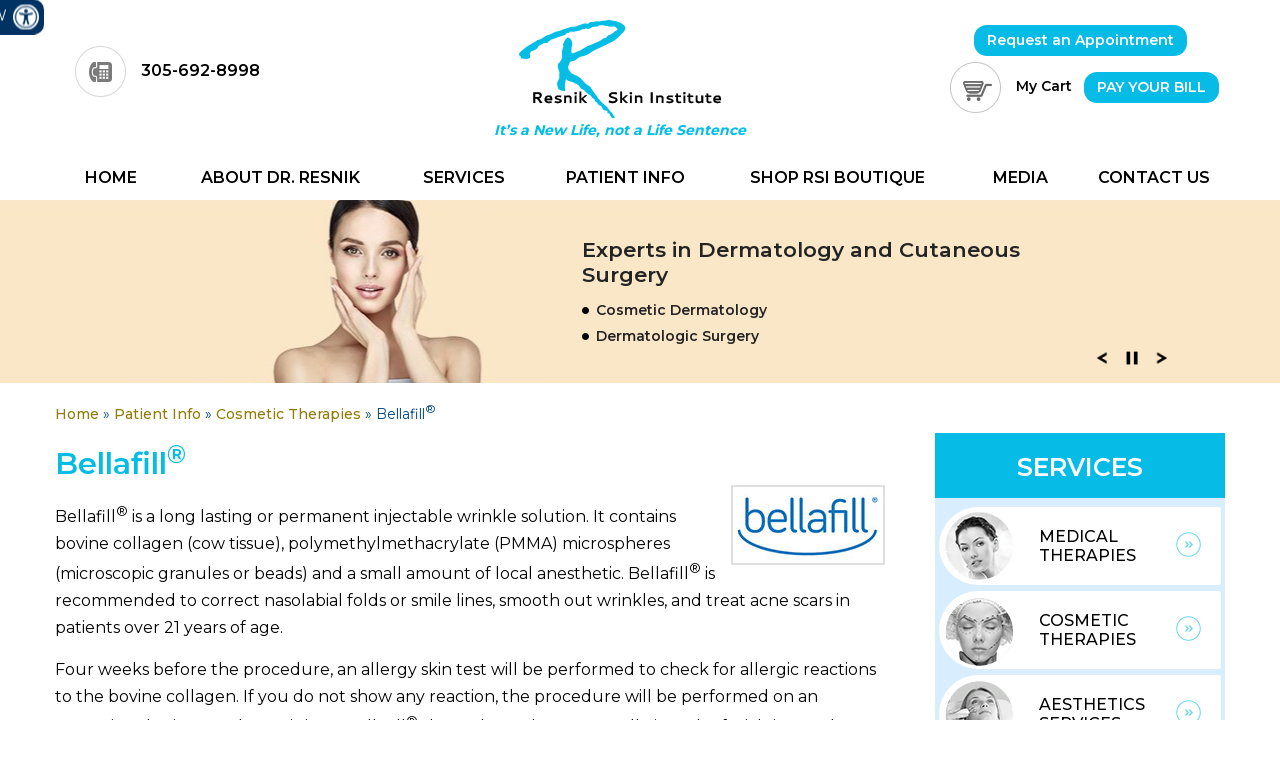

--- FILE ---
content_type: text/html; charset=UTF-8
request_url: https://www.resnikmd.com/bellafill-cosmetic-dermatologist-miami-florida.php
body_size: 9880
content:
<!DOCTYPE html>
<html lang="en">
<head>
    <title>Bellafill® Aventura, FL | Skin Wrinkle Treatment Aventura | Acne Scars Treatment Aventura, FL<sup>&reg;</sup></title>
	<meta content="Bellafill® is recommended to correct nasolabial folds or smile lines, smooth out wrinkles and treat acne scars. Skin wrinkle treatment is offered at Resnik Skin Institute in Aventura, FL." name="description">
	<meta content="bellafill®, skin wrinkle treatment, acne scars treatment" name="keywords"> <meta http-equiv="Content-Type" content="text/html; charset=utf-8">
 <meta content="SKYPE_TOOLBAR_PARSER_COMPATIBLE" name="SKYPE_TOOLBAR">
 <meta name="viewport" content="width=device-width, initial-scale=1, minimum-scale=1, user-scalable=1" />
 <link rel="icon" href="/images/favicon.ico" type="image/x-icon">
 <link href="https://fonts.googleapis.com/css?family=Montserrat:300,400,500,600,700,800,900" rel="stylesheet">
 <link href="/style.css" rel="stylesheet" media="all" />
 <link href="/css/content-style.css" rel="stylesheet" media="all" />
 <script src="/js/jquery.js"></script>
 <script src="/js/ypo-functions.js"></script>
 <link href="/css/accessibility.css" type="text/css" rel="stylesheet">
 <script>
     $(document).ready(function() {

         $('.patient-reviews-recent-post-list').attr('id', 'Slider4');

         $(".patient-reviews-recent-post-title a").removeAttr("href");

     });

 </script>

 <script>
     $(document).ready(function(e) {
         $('body').customPlugin({
             siteMap: true,
             stickyHeader: false,
             stickyHieght: '150',
             accessKeyValue: true,
             skipFunction: true,
             accordion: true,
             scroller: true,
             menuClass: '.menu',
             mobileMenu: true,
             mobileWidth: true,
             slideMenu: false,
             slideType: 'right',
             response_height: true,
             response_list: ['#Banner', '#BannerInner'],
             swap_banner: true,
             swap_banner_after: 480,
             iframekey: 'c-MTM1MzA4MS42',
             pageName: '-adolescent-adult-hip-disorders',
             linkNames: ['viewprofile', 'readmore', 'readmore...', 'patientinfo', 'profile', 'research', 'knowmore', 'readall', 'viewmore', 'viewall', 'viewfullprofile', 'more'],
             country_code: ['+1'],
             phone_numbers: ['305-692-8998'],
             phone_info: ['Telephone Number of '],
             accessibility: true,
             removeElements: ('#BannerInner,#Banner'),
             removeId: ('#flexisel1,#flexisel2,#Slider2,#Slider6,#Slider5,#Slider4,#Slider3'),
             removeClass: ('rslides'),
             removeChildClass: ('.accordion'),
             fontResize: true,
             fontResizeList: ('.mainWrapper p,.mainWrapper a,.mainWrapper li,.mainWrapper span'),
             fontNotResizeList: ('.mainWrapper h1 a,.mainWrapper h2 a,.mainWrapper h3 a'),
             menuScreenWidth: 640,
         });
     });

 </script>
 <script>
     (function(i, s, o, g, r, a, m) {
         i['GoogleAnalyticsObject'] = r;
         i[r] = i[r] || function() {
             (i[r].q = i[r].q || []).push(arguments)
         }, i[r].l = 1 * new Date();
         a = s.createElement(o),
             m = s.getElementsByTagName(o)[0];
         a.async = 1;
         a.src = g;
         m.parentNode.insertBefore(a, m)
     })(window, document, 'script', '//www.google-analytics.com/analytics.js', 'ga');
     ga('create', 'UA-19959782-3', 'auto');
     ga('send', 'pageview');

 </script>
 
<!-- Google tag (gtag.js) -->
<script async src="https://www.googletagmanager.com/gtag/js?id=G-ZR4V6ZK240"></script>
<script>
  window.dataLayer = window.dataLayer || [];
  function gtag(){dataLayer.push(arguments);}
  gtag('js', new Date());

  gtag('config', 'G-ZR4V6ZK240');
</script>
 
 <script>
     $(window).load(function() {
         setTimeout(function() {
             $("#sun-pop").fadeIn("slow");
             $(".sun-div").fadeIn("slow");
         }, 1000);
         $(".sun-div, .sun-button, .sun-close").click(function(e) {
             $("#sun-pop").fadeOut("slow");
             $(".sun-div").fadeOut("slow");
         });
     });

 </script>
<!-- Start cookies banner --><script defer src="https://ckm.yourpractice.online/543wRvFjvez1d2/script.js" type="text/javascript"></script><!-- End cookies banner --></head>
<body>
	<div id="Access-Container">
  <div id="Accessibility">
    <div class="dfw-off">
      <ul>
        <li><a href="javascript:void(0);" id="dfw-close" aria-label="close Accessible View">X</a></li>
        <li><a href="?dfw=on" id="dfw-on" aria-label="Switch to Accessibility Site">Accessibility View <span></span></a></li>
      </ul>
    </div>
    <div class="dfw-on">
      <ul class="table-div">
        <li class="table-cell access-links"><a href="?dfw=off" id="dfw-off" aria-label="Back to Main Site"><span></span>Back to Main Site</a> | <a href="accessibility.php" aria-label="About more information" accesskey="k">Accessibility</a></li>
        <li class="table-cell access-settings">
          <div class="fontsize">Text Size: <span class="fontminus"><a href="javascript:void(0);" aria-label="Decrease Font Size">A</a></span><span class="fontreset dfw-actSize"><a href="javascript:void(0);" aria-label="Make Font Reset">A</a></span><span class="fontplus"><a href="javascript:void(0);" aria-label="Increase Font Size">A</a></span></div>
          <div class="dfw-contrast">Contrast: <span class="dfw-colorMode" id="dfw-ColorMode"><a href="javascript:void(0);" class="dfw-active" aria-label="Normal Text">C</a></span> | <span class="dfw-contrastMode" id="dfw-ContrastMode"><a href="javascript:void(0);" aria-label="High Contrast Text">C</a></span></div>
        </li>
      </ul>
    </div>
  </div>
</div>

<!--		Accessibility Bar Ends		-->

<style>
.paybill button.convergeBtn {
	color: #fff;
	background: #06bbe6;
	padding: 8px 13px;
	border-radius: 13px;
	font-weight: 600;
	display: inline-block;
	cursor:pointer;
}
</style>
<header id="header">
  <div class="gridWrapper" data-skip="Header" id="HeaderSkip">
    <div class="call"><span class="tel1"></span></div>
    <div class="logo"> <a href="/"><img src="/images/resnik-skin-institute-logo.png" alt="Resnik Institute Logo"></a><span>It’s a New Life, not a Life Sentence</span></div>
    <ul class="paybill"> <li><a href="request-appointment-cosmetic-dermatologist-miami-florida.php" class="request-appointment">Request an Appointment</a></li>
       
        <li class="cart"><a href="https://drresnik.com/my-cart.html"><span class="cart_total_head"></span><span class="cart_txt">My Cart</span></a></li>
		<li><a href="https://resnikskininstitute.secure.liquid-payments.net/" target="_blank">PAY YOUR BILL</a></li></ul>
     
    <div class="rightInfo"> 
   <!-- <a href="http://www.zocdoc.com/practice/resnik-skin-institute-8563" target="_blank"><img src="/images/zocdoc.jpg" alt="zocdoc Logo" > </a>-->
    
    
     
          </div>
  </div>
  <div id="mobileMenu">
    <div class="menuText"><a href="javascript:void(0);">Menu <span class="fa fa-bars"></span></a></div>
    <div class="wrapper"></div>
  </div>
  <nav id="skip-to-menu" data-skip="Menu">
    <div class="gridWrapper">
      <ul class="menu">
        <li><a href="/" accesskey="h">&nbsp;&nbsp;Home&nbsp;&nbsp;</a> </li>
        <li><a href="meet-the-doctor-cosmetic-dermatologist-miami-florida.php" accesskey="u">About Dr. Resnik</a>
          <ul>
            <li><a href="meet-the-doctor-cosmetic-dermatologist-miami-florida.php">Meet the Doctor</a></li>
            <li><a href="philanthropy-cosmetic-dermatologist-miami-florida.php">Philanthropy</a></li>
            <li><a href="staff-cosmetic-dermatologist-miami-florida.php">Staff</a></li>
            <li><a href="our-practice-cosmetic-dermatologist-miami-florida.php">Our Practice</a></li>
          </ul>
        </li>
        <li><a href="services-cosmetic-dermatologist-miami-florida.php" accesskey="s">&nbsp;Services&nbsp;</a>
        <ul>
            <li><a href="medical-therapies-cosmetic-dermatologist-miami-florida.php">Medical Therapies</a></li>
            <li><a href="cosmetic-therapies-cosmetic-dermatologist-miami-florida.php">Cosmetic Therapies</a></li>
            <li><a href="aesthetician-therapies-cosmetic-dermatologist-miami-florida.php">Aesthetic Services</a></li>
            <li><a href="skin-diseases-cosmetic-dermatologist-miami-florida.php">Skin Cancer Treatments</a></li>
            <li><a href="skin-diseases-cosmetic-dermatologist-miami-florida.php">Skin Care</a></li>
          </ul>
            </li>
        <li><a href="medical-therapies-cosmetic-dermatologist-miami-florida.php" accesskey="i">Patient Info </a>
          <ul>            
            <li><a href="your-first-visit-cosmetic-dermatologist-miami-florida.php">Your First Visit</a></li>
            <li><a href="patient-forms-cosmetic-dermatologist-miami-florida.php">Patient Forms</a></li>
            <li><a href="lodging-during-your-visit-cosmetic-dermatologist-miami-florida.php">Out of Town Patients</a></li>
            <!--                                <li><a href="online-appointment-cosmetic-dermatologist-miami-florida.php">Complementary Consultation</a></li>-->
            <li><a href="/patient-reviews-pl551.html">Patient Reviews</a></li>
            <li><a href="virtual-visits-cosmetic-dermatologist-miami-florida.php">Virtual Visit</a></li>
          </ul>
        </li>
        <li><a href="https://drresnik.com/shop-rsi-boutique.html" accesskey="r">Shop RSI Boutique</a>
        <ul class="doubleColumn">
            <li><a href="shop-rsi-boutique/view/category/virtuemart_category_id/15.html">ACNE</a></li>
            <li><a href="shop-rsi-boutique/view/category/virtuemart_category_id/32.html">ADVANCED SKIN CARE</a></li>
            <li><a href="shop-rsi-boutique/view/category/virtuemart_category_id/30.html">AGE - DEFENSE</a></li>
            <!--<li><a href="shop-rsi-boutique/view/category/virtuemart_category_id/14.html">ANTI-AGING</a></li> -->
            <li><a href="shop-rsi-boutique/view/category/virtuemart_category_id/31.html">DAILY ESSENTIALS</a></li>
            <!--<li><a href="shop-rsi-boutique/view/category/virtuemart_category_id/29.html">GLYCOLIC PRODUCTS</a></li> -->
            <li><a href="shop-rsi-boutique/view/category/virtuemart_category_id/10.html">BARRIER CREAM</a></li>
            <!--<li><a href="shop-rsi-boutique/view/category/virtuemart_category_id/4.html">CLEANSERS</a></li>
            <li><a href="shop-rsi-boutique/view/category/virtuemart_category_id/1.html">EXFOLIATORS, MASKS & PEELS</a></li> -->
            <li><a href="shop-rsi-boutique/view/category/virtuemart_category_id/5.html">EYES</a></li>
            <li><a href="shop-rsi-boutique/view/category/virtuemart_category_id/6.html">HAIR CARE</a></li>
            <li><a href="shop-rsi-boutique/view/category/virtuemart_category_id/12.html">MOISTURIZERS</a></li>
            <li><a href="shop-rsi-boutique/view/category/virtuemart_category_id/26.html">REDNESS/ROSACEA</a></li>
            <li><a href="shop-rsi-boutique/view/category/virtuemart_category_id/24.html">RETINOL</a></li>
            <li><a href="shop-rsi-boutique/view/category/virtuemart_category_id/9.html">SUN PROTECTION</a></li>
            <li><a href="shop-rsi-boutique/view/category/virtuemart_category_id/22.html">VITAMIN C</a></li>
          </ul>
        </li>
        <li><a href="patient-education-videos-cosmetic-dermatologist-miami-florida.php" accesskey="n">&nbsp;&nbsp;Media&nbsp;&nbsp;</a>
          <ul class="media-dd">
            <!--                               <li><a href="patient-education-videos-cosmetic-dermatologist-miami-florida.php">Educational Video</a></li>
            <li><a href="publications-cosmetic-dermatologist-miami-florida.php">Publications</a></li>-->
            
            <li><a href="photo-gallery-cosmetic-dermatologist-miami-florida.php">Photo Gallery</a></li>
            <li><a href="patient-education-videos-cosmetic-dermatologist-miami-florida.php">Videos</a></li>
            <li><a href="blog.html" >Latest Blog Posts</a></li>
			<li><a href="in-news-pl271.html" >In the News</a></li>
            <!--                               <li><a href="promotions-and-events-cosmetic-dermatologist-miami-florida.php">Promotions and Events</a></li>-->
            
          </ul>
        </li>
        <li><a href="contact-us-cosmetic-dermatologist-miami-florida.php" accesskey="c">Contact Us</a> 
          <!--
                        <ul class="contact-dd">
                              <li><a href="online-appointment-cosmetic-dermatologist-miami-florida.php">Request an Appointment</a></li>
                              <li><a href="find-us-cosmetic-dermatologist-miami-florida.php">Find Us</a></li>
                              <li><a href="find-us-cosmetic-dermatologist-miami-florida.php#office-timings">Opening Hours</a></li>
                              <li><a href="lodging-during-your-visit-cosmetic-dermatologist-miami-florida.php">Out of Town Patients</a></li>
                              <li><a href="online-appointment-cosmetic-dermatologist-miami-florida.php">Complementary Consultation</a></li>
                             
                            </ul>
                        
--> 
        </li>
      </ul>
    </div>
  </nav>
<!--
  <div class="floating">
    <ul>
      <li><a href="patient-forms-cosmetic-dermatologist-miami-florida.php">
        <p>Forms</p>
        </a></li>
      <li><a href="https://secure.newcropaccounts.com/patientportal" target="_blank">
        <p>Patient Portal</p>
        </a></li>
      <li><a href="our-practice-cosmetic-dermatologist-miami-florida.php">
        <p>Directions</p>
        </a></li>
    </ul>
  </div>
-->

<script type="text/javascript" src="https://firebasestorage.googleapis.com/v0/b/deardoc-embed-codes.appspot.com/o/Resnik%20Skin%20Institute%2FResnik%20Skin%20Institute%20-%20Dr_%20Barry%20Resnik%2Fcode.js?alt=media&token=c5a65b86-5721-45bb-9067-84cffe1af06a"></script>


</header>
<script src="https://www.convergepay.com/hosted-payments/buy_button_script/4a3963755048712b52337536456a7939772b43535941414141587a626f4d2f6b"></script>	<div class="clear"></div><div class="banner">
            <div id="BannerInner" role="presentation" data-height="">
                <ul id="Slider1" class="rslides">

                    <li class="banner0">
                        <div class="gridWrapper">
                            <div class="bannerContent">
                                <div class="bannerHead">Experts in Dermatology and Cutaneous Surgery
                                <ul class="nolink">
                                    <li>Cosmetic Dermatology</li>
                                    <li>Dermatologic Surgery</li>

                                </ul>
                                </div>
                           
                            </div>
                        </div>
                    </li>


                    <li class="banner1">
                        <div class="gridWrapper">
                            <div class="bannerContent">
                                <div class="bannerHead">Effective Hair Restoration Techniques
                                <ul class="nolink">
                                    <!--<li>Hair Transplantation</li>-->
                                    <li>Treatments for Hair Loss</li>
                                </ul>
                                </div>
                    
                            </div>
                        </div>
                    </li>

                    <li class="banner2">
                        <div class="gridWrapper">
                            <div class="bannerContent">
                                <div class="bannerHead">Restoring the Healthy Glow to Your Skin
                                 <ul class="nolink">
                                    <li>Acne Scar Revision</li>
                                    <li>Botox&reg; Therapy</li>
                                </ul>
                                </div>
                             
                            </div>
                        </div>
                    </li>
               
                </ul>

            </div>
        </div>	<div class="clear"></div>
	<div class="mainWrapper">
		<main>
			<div class="gridWrapper">
				<section>
					<article class="ypocms textMain" data-skip="Content" id="skip-to-content">
      
         
       <div class="breadcrumbs"><a href="/" aria-label="Goes to Home Page">Home</a>  »     <a href="medical-therapies-cosmetic-dermatologist-miami-florida.php">Patient Info</a> »   <a href="cosmetic-therapies-cosmetic-dermatologist-miami-florida.php">Cosmetic Therapies</a> »   Bellafill<sup>&reg;</sup> </div>
         
           <h1>Bellafill<sup>&reg;</sup></h1>
      

                        <div class="align-image"><img src="/images/belafill-logo.jpg" border="0" alt="Belafill"  /></div>
          <p>Bellafill<sup>&reg;</sup> is a long lasting or permanent injectable wrinkle solution. It contains bovine collagen (cow tissue), polymethylmethacrylate (PMMA) microspheres (microscopic granules or beads) and a small amount of local anesthetic. Bellafill<sup>&reg;</sup> is recommended to correct nasolabial folds or smile lines, smooth out wrinkles, and treat acne scars in patients over 21 years of age.</p>
<p>Four weeks before the procedure, an allergy skin test will be performed to check for allergic reactions to the bovine collagen. If you do not show any reaction, the procedure will be performed on an outpatient basis. Your doctor injects Bellafill<sup>&reg;</sup> through an ultrafine needle into the facial tissue. The collagen and PMMA beads together help to provide skin volume. Unlike other dermal fillers, the PMMA beads are non-absorbable, thereby providing long term structural support to the skin. Following the procedure, you may experience mild redness, swelling or bruising at the injection site, which usually resolves in 24 hours. You will be able to see results after one or two sittings.</p>
          <p>As with any injection, Bellafill<sup>&reg;</sup> may involve certain risks and complications which include swelling, bruising, redness, itching, pain, tenderness and formation of lumps or sensitivity at the site of injection.</p>
<div align="center"><img src="/images/belafill-image.jpg" border="0" alt="Belafill" aria-label="Belafill"  class="img-center" /> <img src="/images/belafill-image1.jpg" border="0" alt="Belafill"  /> </div>
<p class="app_blk_but"><a href="online-appointment-cosmetic-dermatologist-miami-florida.php">Schedule your consultation with Dr. Resnik</a> </p>



</article>



 <aside id="sidebar" data-skip="Sidebar">
                            
                           <div class="services">
                               <div class="servHead"><a href="services-cosmetic-dermatologist-miami-florida.php">Services</a></div>
                               <ul>
                                   <li><a href="medical-therapies-cosmetic-dermatologist-miami-florida.php">Medical <br/> Therapies</a></li>
                                   <li><a href="cosmetic-therapies-cosmetic-dermatologist-miami-florida.php">Cosmetic <br/> Therapies</a></li>
                                   <li><a href="aesthetics-services-cosmetic-dermatologist-miami-florida.php">Aesthetics <br/> Services</a></li>
                                   <li><a href="skin-diseases-cosmetic-dermatologist-miami-florida.php">Skin Cancer <br/> Treatments</a></li>
                                   <li><a href="skin-diseases-cosmetic-dermatologist-miami-florida.php">Skin Care</a></li>
                               </ul>
                           </div>
                               <div class="clear"></div>
                        <div class="patRes">
                        <div class="pHead"><a href="patient-resources-cosmetic-dermatologist-miami-florida.php">Patient Resources</a></div>    
                        <ul>
                            <li><a href="medical-therapies-cosmetic-dermatologist-miami-florida.php">Medical Therapies</a></li>
                                   <li><a href="cosmetic-therapies-cosmetic-dermatologist-miami-florida.php">Cosmetic Therapies</a></li>
                                   <li><a href="aesthetics-services-cosmetic-dermatologist-miami-florida.php">Aesthetics Services</a></li>
                                   <li><a href="skin-diseases-cosmetic-dermatologist-miami-florida.php">Skin Cancer Treatments</a></li>
                                   <li><a href="skin-diseases-cosmetic-dermatologist-miami-florida.php">Skin Care</a></li>
                            <li><a href="your-first-visit-cosmetic-dermatologist-miami-florida.php">Your First Visit</a></li>
                            <li><a href="patient-forms-cosmetic-dermatologist-miami-florida.php">Access Patient Forms</a></li>
                            <li><a href="lodging-during-your-visit-cosmetic-dermatologist-miami-florida.php">Out Of Town Patients</a></li>
                            <li><a href="https://www.drresnik.com/patient-reviews-pl551.html">Patient Reviews</a></li>
                            <li><a href="virtual-visits-cosmetic-dermatologist-miami-florida.php">Virtual Visit</a></li>
                        </ul>
                        </div>
                  
                           
                           <div class="clear"></div>
                           <div class="docSection">
                               <img src="/images/barry-resnik1-new.jpg" alt="Barry I. Resnik, MD" />
                               <div class="name"><span>Meet</span>Dr. Resnik</div>
                               <div class="view"><a href="meet-the-doctor-cosmetic-dermatologist-miami-florida.php">View Full Profile</a></div>
                               <div class="dark">
                                  <!--<img src="/images/top-doctors2.png" alt="Top Doctors"/>-->
                                   <img src="/images/abd-logo-img-side.png" alt="Top Doctors"/>
                                   <a href="https://www.findatopdoc.com/doctor/531762-Barry-Resnik-dermatologist-Miami-FL-33180" target="_blank"><img src="/images/top-doctors1.png" alt="Top Doctors"/></a>
                                   
                               </div>
                           </div>
                           
                           <div class="clear"></div>
                         <div class="reviews"><a href="/patient-reviews-cosmetic-dermatologist-miami-florida.php">Patient Reviews</a></div>    
                         <div class="videos"><a href="patient-education-videos-cosmetic-dermatologist-miami-florida.php">Videos</a></div>    
                           <div class="clear"></div>
                  <div class="galleryPhoto">
                      <span><a href="photo-gallery-cosmetic-dermatologist-miami-florida.php">Photo Gallery</a></span>
                      <a href="photo-gallery-cosmetic-dermatologist-miami-florida.php"><img src="/images/before-after.jpg" alt="Photo Gallery" /></a>
                  </div>
                   
                        <div class="clear"></div>
                       
  
                    </aside>					<div class="clear"></div> <footer>
     <div class="gridWrapper" id="footer" data-skip="Useful Links">
         <div id="logos">
             <ul id="flexisel1">
                 <li><a href="https://www.abderm.org/" target="_blank"><img src="/images/abd-logo.jpg" alt="American Board of Dermatology " > </a></li>
                 <li><a href="https://www.aad.org/" target="_blank"><img src="/images/aad-logo.jpg" alt="American Academy of Dermatology" > </a></li>
                 <li><a href="https://www.emedevents.com/c/medical-conferences-2017/florida-society-of-dermatology-and-dermatologic-surgery-fsdds-2017-annual-meeting" target="_blank"><img src="/images/md-logo.jpg" alt="Florida Society of Dermatology and Dermatologic Surgery " > </a></li>
                 <li><a href="https://www.asds.net/" target="_blank"><img src="/images/asds-logo.jpg" alt="American Society for Dermatologic Surgery" > </a></li>
                 <!--                            <li><a href="javascript:void(0)"><img src="/images/hair-logo.jpg" alt="Hair Member" > </a></li>-->
                 <li><a href="https://pedsderm.net/" target="_blank"><img src="/images/pediatric-dermatology-logo.jpg" alt="The Society for Pediatric Dermatology " > </a></li>
             </ul>
         </div>

         <div class="clear"> </div>

         <div class="set1">
             <div class="sampleHead">Have a question or need to get in touch with us? </div>
             <p>Contact us <a href="https://klara-static.s3-us-west-2.amazonaws.com/widget/widget-1336.html" target="_blank" rel="nofollow">HERE</a></p>
             <!--<p>Click on the <strong>Message Us</strong> button at the bottom right of every page.</p> -->
             <!--                       <script src="https://forms.yourpractice.online/-pzaC-HzvUYifyY8SlZCKWTYVN6XX5ShPUeizFghq4M/" ></script>-->
         </div>
         <div class="set2">
             <div class="sampleHead2">Contact Us</div>
             <img src="/images/map-latest1.jpg" alt="Map Image" >
             <div class="blueBox">
                 <div class="blueHead"><a href="our-practice-cosmetic-dermatologist-miami-florida.php">Practice Location</a></div>
                 <p>21097 NE 27TH CT <br />Suite 580 Aventura, FL 33180</p>
                 <p><a href="https://goo.gl/maps/r8BWGrFH2e5HA6v38" target="_blank" rel="nofollow">Driving Direction</a></p>
                 <div class="ph"><i class="fa fa-phone"></i> <span class="tel1"></span></div>
                 <div class="fax"><i class="fa fa-fax"></i> <span>305-692–8606</span></div>
             </div>
         </div>


         <div class="clear"> </div>
         <div class="lines"></div>
         <div class="bottom1">
             <div class="tHead"><a href="/cosmetic-therapies-cosmetic-dermatologist-miami-florida.php">Cosmetic Therapies</a></div>
             <ul>
                 <li><a href="acne-scar-revision-cosmetic-dermatologist-miami-florida.php">Acne Scar Revision</a></li>
                 <li><a href="aesthetician-therapies-cosmetic-dermatologist-miami-florida.php">Aesthetician Therapies</a></li>
                 <li><a href="bellafill-cosmetic-dermatologist-miami-florida.php">Bellafill<sup>&reg;</sup></a></li>
                 <li><a href="biote-hormone-replacement-therapy-cosmetic-dermatologist-miami-florida.php"> BioTE Hormone Replacement Therapy</a></li>
                 <li><a href="botox-therapy-frown-lines-crow-s-feet-neck-bands-cosmetic-dermatologist-miami-florida.php">BOTOX<sup>&reg;</sup> Therapy: Frown Lines, Crow's Feet, Neck Bands</a></li>
                 <li><a href="cross-technique-cosmetic-dermatologist-miami-florida.php">CROSS Technique (Chemical Reconstruction of Skin Scars)</a></li>
                 <li><a href="co2re-intima-cosmetic-dermatologist-miami-florida.php">CO2RE Intima</a></li>
                 <li><a href="ear-lobe-tears-cosmetic-dermatologist-miami-florida.php">Ear Lobe Tears</a></li>
                 <!--<li><a href="hair-transplantation-cosmetic-dermatologist-miami-florida.php">Hair Transplantation</a></li>-->
                 <li><a href="injection-sclerotherapy-for-leg-vessels-cosmetic-dermatologist-miami-florida.php">Injection Sclerotherapy for Leg Vessels</a></li>
                 <li><a href="juvederm-cosmetic-dermatologist-miami-florida.php">Juvederm<sup>&reg;</sup></a></li>
                 <li><a href="kybella-cosmetic-dermatologist-miami-florida.php">Kybella</a></li>
                 <li><a href="liquid-injectable-silicone-and-facial-lipoatrophy-cosmetic-dermatologist-miami-florida.php">Liquid Injectable Silicone and Facial Lipoatrophy</a></li>
                 <li><a href="laser-hair-removal-with-the-altus-coolglide-cosmetic-dermatologist-miami-florida.php">Laser Hair Removal with the Altus Coolglide</a></li>
                 <li><a href="laser-skin-resurfacing-cosmetic-dermatologist-miami-florida.php">Laser Skin Resurfacing</a></li>
                 <li><a href="laser-treatment-for-stretch-marks-cosmetic-dermatologist-miami-florida.php">Laser Treatment for Stretch Marks</a></li>
                 <li><a href="laser-treatment-for-sun-spots-and-marks-cosmetic-dermatologist-miami-florida.php">Laser Treatment for Sun-Spots and Marks</a></li>
                 <li><a href="laser-treatment-for-tattoos-conventional-and-r20-cosmetic-dermatologist-miami-florida.php">Laser Treatment for Tattoos</a></li>
                 <li><a href="laser-treatment-for-vascular-lesions-fine-facial-blood-vessels-and-hemangiomas-cosmetic-dermatologist-miami-florida.php">Laser Treatment for Vascular Lesions</a></li>
                 <li><a href="liquid-injectable-silicone-and-facial-lipoatrophy-cosmetic-dermatologist-miami-florida.php">Liquid Injectable Silicone and Facial Lipoatrophy</a></li>
                 <li><a href="new-techniques-for-acne-scar-revisions-cosmetic-dermatologist-miami-florida.php">New Techniques for Acne Scar Revisions</a></li>
                 <li><a href="p-shot-cosmetic-dermatologist-miami-florida.php">P-shot</a></li>
                 <li><a href="patient-controlled-analgesia-cosmetic-dermatologist-miami-florida.php">Patient Controlled Analgesia</a></li>
                 <li><a href="pristine-diamond-peel-microdermabrasion-cosmetic-dermatologist-miami-florida.php">Pristine Diamond Peel Microdermabrasion</a></li>
                 <li><a href="radiesse-cosmetic-dermatologist-miami-florida.php">Radiesse<sup>&reg;</sup></a></li>
                 <li><a href="scar-management-cosmetic-dermatologist-miami-florida.php">Scar Management</a></li>
                 <li><a href="silicone-micro-droplet-therapy-cosmetic-dermatologist-miami-florida.php">Silicone Micro Droplet Therapy</a></li>
                 <li><a href="skin-peels-with-trichloroacetic-acid-cosmetic-dermatologist-miami-florida.php">Skin Peels with Trichloroacetic Acid</a></li>
                 <li><a href="smartxide-dot-facial-resurfacing-cosmetic-dermatologist-miami-florida.php">SmartXide Dot: Facial Resurfacing</a></li>
                 <li><a href="naturalipo-cosmetic-dermatologist-miami-florida.php">Tumescent Liposuction</a></li>
                 
                 <li><a href="volumalift-cosmetic-dermatologist-miami-florida.php">VolumaLift</a></li>
                 

                 
                 
             </ul>

         </div>
         <div class="bottom1">
             <div class="tHead"><a href="/medical-therapies-cosmetic-dermatologist-miami-florida.php">Medical Therapies</a></div>
             <ul>
                 <li><a href="accutane-weighing-real-risks-and-real-benefits-cosmetic-dermatologist-miami-florida.php">Accutane: Weighing Real Risks and Real Benefits</a></li>
                 <li><a href="botox-for-hyperhidrosis-excessive-sweating-cosmetic-dermatologist-miami-florida.php">BOTOX&reg; for Hyperhidrosis (Excessive Sweating)</a></li>
                 <li><a href="cantharone-treatment-of-warts-and-molluscum-contagiosum-cosmetic-dermatologist-miami-florida.php">Cantharone Treatment of Warts and Molluscum Contagiosum</a></li>
                 <li><a href="consultation-on-lodose-isotretinoin-cosmetic-dermatologist-miami-florida.php">Consultation on Lodose Isotretinoin</a></li>
                 <li><a href="narrowband-uvb-phototherapy-light-therapy-cosmetic-dermatologist-miami-florida.php">Narrowband UVB Phototherapy-Light Therapy</a></li>
                 <li><a href="options-for-the-treatment-of-hyperhidrosis-cosmetic-dermatologist-miami-florida.php">Options for the Treatment of Hyperhidrosis</a></li>
                 <li><a href="permanent-depigmentation-for-vitiligo-cosmetic-dermatologist-miami-florida.php">Permanent Depigmentation for Vitiligo</a></li>
                 <li><a href="pseudocatalase-therapy-for-vitiligo-cosmetic-dermatologist-miami-florida.php">Pseudocatalase Therapy for Vitiligo</a></li>
                 <li><a href="platelet-rich-plasma-for-alopecia-areata-and-telogen-effluvium-cosmetic-dermatologist-miami-florida.php">Platelet-Rich Plasma for Alopecia Areata and Telogen Effluvium</a></li>
                 <!--<li><a href="scenesse-for-erythropoietic-protoporphyria.php">Scenesse for Erythropoietic Protoporphyria</a></li>
                 <li><a href="scenesse-implant-vitiligo-epp-cosmetic-dermatologist-miami-florida.php">Scenesse Implant for Vitiligo and EPP</a></li>-->
                 <li><a href="co2-laser-treatment-for-hidradenitis-suppurativa-cosmetic-dermatologist-miami-florida.php">Staged Co2 Laser Marsup for HS</a></li>
                 <li><a href="spironolactone-therapy-for-recalcitrant-acne-cosmetic-dermatologist-miami-florida.php">Spironolactone Therapy for Recalcitrant Acne</a></li>
                 <li><a href="squaric-acid-therapy-for-alopecia-cosmetic-dermatologist-miami-florida.php">Squaric Acid Therapy for Alopecia</a></li>
                 <li><a href="squaric-acid-therapy-for-warts-cosmetic-dermatologist-miami-florida.php">Squaric Acid Therapy for Warts</a></li>
                 <li><a href="therapy-for-keloids-with-immunomodulators-cosmetic-dermatologist-miami-florida.php">Therapy for Keloids with Immunomodulators</a></li>
                 <li><a href="treatment-with-isotretinoin-for-severe-or-unresponsive-acne-cosmetic-dermatologist-miami-florida.php">Treatment with Isotretinoin for Severe or Unresponsive Acne</a></li>
                 <li><a href="understanding-off-label-use-of-prescription-medicines-cosmetic-dermatologist-miami-florida.php">Understanding Off-label Use of Prescription Medicines</a></li>
                 <li><a href="vitiligo-minigraft-surgery-cosmetic-dermatologist-miami-florida.php">Vitiligo Minigraft Surgery</a></li>
                 
                 <li><a href="warts-kissed-any-frogs-today-cosmetic-dermatologist-miami-florida.php">Warts - Kissed Any Frogs Today?</a></li>
				 <li><a href="prurigo-nodularis-cosmetic-dermatologist-miami-florida.php">Prurigo Nodularis</a></li>
                 

             </ul>

             <div class="tHead"><a href="skin-diseases-cosmetic-dermatologist-miami-florida.php">Skin Diseases</a></div>
             <ul>
                 <li><a href="hidradenitis-suppurativa-hs-cosmetic-dermatologist-miami-florida.php">Hidradenitis Suppurativa</a></li>
                 <li><a href="moles-melanomas-and-your-children-cosmetic-dermatologist-miami-florida.php">Moles, Melanomas, and Your Children</a></li>
                 <li><a href="nail-health-cosmetic-dermatologist-miami-florida.php">Nail Health</a></li>
                 <li><a href="nail-care-cosmetic-dermatologist-miami-florida.php">Nail Care</a></li>
                 <li><a href="notalgia-paresthetica-cosmetic-dermatologist-miami-florida.php">Notalgia Paresthetica</a></li>
                 <li><a href="psoriasis-treatments-cosmetic-dermatologist-miami-florida.php">Psoriasis Treatments</a></li>
                 <li><a href="treatment-of-your-skin-cancer-cosmetic-dermatologist-miami-florida.php">Treatment of your Skin Cancer</a></li>
                 


             </ul>

         </div>
     </div>
     <div class="clear"> </div>
     <div class="topFooter">
         <div id="skip-to-footer" data-skip="Footer"></div>
         <div class="gridWrapper">
             <div class="set2Logos">
                 <img src="/images/resnik-skin-institute-logo2.jpg" alt="Resnik Skin Institute" >
                 <a href="https://www.carecredit.com/apply/" target="_blank"><img src="/images/care-credit-logo.jpg" alt="Care Credit Logo" ></a>
                 <!--<a href="https://www.realself.com/find/Florida/Miami/Dermatologist/Barry-Resnik" target="_blank"><img src="/images/resnik-expert-logo.jpg" alt="Resnik Expert Logo" ></a>-->
				 <img src="/images/revian-logo.png" alt="Revian" >

             </div>
             <ul class="smo">
                 <li><a href="https://www.facebook.com/pages/Resnik-Skin-Institute/456581677759782" target="_blank" aria-label="Follow Resnik Skin Institute on Facebook"><span>Facebook</span></a></li>
                 <li><a href="https://twitter.com/drresnik" target="_blank" aria-label="Follow Resnik Skin Institute on Twitter"><span>Twitter</span></a></li>
                 <li><a href="https://www.linkedin.com/in/drresnik" target="_blank" aria-label="Follow Resnik Skin Institute on Linkedin"><span>Linkedin</span></a></li>
                 <li><a href="https://www.youtube.com/ResnikSkinInstitute" target="_blank" aria-label="Subscribe to Resnik Skin Institute Youtube Channel"><span>Youtube</span></a></li>
             </ul>

         </div>
     </div>

     <div class="clear"> </div>
     <div class="bottomFooter">

         <div class="gridWrapper">
             <div class="copyright">&copy; Barry Resnik MD Resnik Skin Institute Dermatology Skin Care Aventura Miami Florida | <a href="https://www.hidradenitissuppurativamiamiflorida.com/" target="_blank">Hidradenitis Suppurativa </a> </div>
             <div class="footerText"><a href="/">Home</a> | <a href="disclaimer.php">Disclaimer</a> | <a href="privacy.php">Privacy</a> | <a href="sitemap-cosmetic-dermatologist-miami-florida.php">Sitemap</a> | <a href="feedback-cosmetic-dermatologist-miami-florida.php">Feedback</a> | <a href="tell-a-friend-cosmetic-dermatologist-miami-florida.php">Tell a Friend</a> | <a href="accessibility-statement.php">Accessibility Statement</a> | <a href="hipaa-policy.php">HIPAA Policy</a></div>


             <div class="ypo"><a href="https://www.yourpracticeonline.net/" target="_blank"><img src="/images/ypo-logo.png" alt="Powered By Your Practice Online"></a> </div>
         </div>
     </div>

 </footer>




 <script src="/js/responsiveslides_ada.js"></script>
 <script src="/js/jquery.flexisel.js"></script>
 <script src="/js/common.js"></script>
 <link rel="stylesheet" href="https://cdnjs.cloudflare.com/ajax/libs/font-awesome/4.7.0/css/font-awesome.min.css">
 <script src="https://www.ypo.education/js/ypo-edu-embed.js"></script>

 <script>
     $(document).ready(function() {
         $('#copy_right').addClass('cart');
     });

 </script>

 <!-- Built With YPOCMS-->
 <!--Footer Chat code-->

 <!-- <script >
    window.klaraWidget = window.klaraWidget || [];
    window.klaraWidget.push(["setWidgetId", "052ef409-a09f-4faa-b6c0-110478db301e"]);
    </script> -->

 <!-- <script type="text/javascript">
	function downloadJSAtOnload() {
	var element = document.createElement("script");
	element.src = "https://s3.amazonaws.com/widget-frontend.klara.com/bundle.js";
	document.body.appendChild(element);
	}
	if (window.addEventListener)
	window.addEventListener("load", downloadJSAtOnload, false);
	else if (window.attachEvent)
	window.attachEvent("onload", downloadJSAtOnload);
	else window.onload = downloadJSAtOnload;
	</script> -->

 <!-- chat code-->
 <!--<script src="https://botsrv.com/qb/widget/vkaL4b2AK3E32AYx/KoPqxmzJdJmg5eNl" async defer></script>-->
 <!--<script >
if (!Array.isArray(window.qbOptions)) {
window.qbOptions = []
}
window.qbOptions.push({"baseUrl":"https://ai.getdeardoc.com","use":"LO9oPr9RpLEpvqRG/KoPqxmzJdJmg5eNl"});
</script>
<script type="text/javascript" src="https://static.ai.getdeardoc.com/website/js/widget2.1e863eaf.min.js" integrity="sha384-GGV1ViFsnvrNgyiZGz1JMB0qog6YXJQ7OyjaOHD7iC7cSElg9mHyF76MkNTY6O5M" crossorigin="anonymous" defer data-no-minify="1"></script> -->

 <!-- chat code end-->

 <!--Footer Chat Code End-->
 
<!-- <link href="https://common.yourpractice.online/gdpr/css/gdpr.css" media="all" rel="stylesheet">
<script src="https://common.yourpractice.online/gdpr/js/gdpr.js"></script>
<script src="https://common.yourpractice.online/gdpr/js/gdpr-privacy.js"></script>-->
<div class="gdpCookie" id="gdpCookie"></div>					<div class="clear"></div>
				</section>
			</div>
		</main>
	</div>
</body>
</html>

--- FILE ---
content_type: text/css
request_url: https://www.resnikmd.com/style.css
body_size: 11430
content:
/* ----- Global CSS ----- */

html {
    height: 100%;
}

body,
div,
span,
object,
iframe,
h1,
h2,
h3,
h4,
h5,
h6,
article,
aside,
canvas,
details,
figcaption,
figure,
footer,
header,
menu,
nav,
section,
img,
ul,
p {
    margin: 0;
    padding: 0;
    border: 0;
}

body,
input,
textarea,
select,
p,
li {
    color: #000;
    font-size: 14px;
    font-family: 'Montserrat', sans-serif;
}

article,
aside,
details,
figcaption,
figure,
footer,
header,
hgroup,
menu,
nav,
section {
    display: block;
}
.video-list{
    text-align: center;
}
.video-list li{
    display: inline-block;
    width: 46%;
    vertical-align: top;
}
.video-list li h3{
    min-height: 117px;
}
body {
    font-size: 100%;
    line-height: 1.1;
    max-height: 100%;
    width: 100%;
    height: 100%;
    background: #fff;
}

img {
    max-width: 100%;
    border: 0;
}

ul li {
    list-style: none;
}

a,
a:hover {
    text-decoration: none;
}

* {
    -webkit-box-sizing: border-box;
    -moz-box-sizing: border-box;
    -ms-box-sizing: border-box;
    -o-box-sizing: border-box;
    box-sizing: border-box;
}

.clear {
    clear: both;
}

.gridWrapper {
    margin: 0 auto;
    max-width: 1170px;
    position: relative;
}

span.mandatory {
    color: red;
}

.paybill {
    float: right;
    margin: 0px 5px 10px 0;
    width: 280px;
    text-align: center;
}

.paybill li {
    display: inline-block;
    vertical-align: middle;
}

.cart a {
    background: url(https://www.drresnik.com/images/cart-img.png) no-repeat left center !important;
    padding: 16px 0 17px 66px !important;
    color: #000 !important;
    font-weight: 600 !important;
    line-height: 1.4 !important;
    display: inline-block !important;
    vertical-align: top !important;
    margin: 0 8px 0 8px !important;
}

.paybill a {
    color: #fff;
    background: #06bbe6;
    padding: 8px 13px;
    border-radius: 13px;
    font-weight: 600;
    display: inline-block;
}

.request-appointment {
    margin: 5px 0;
}

.paybill a:hover {
    color: #000;
    background: #dfdfdf;
}


/* Slider CSS */

.rslides {
    position: relative;
    list-style: none;
    overflow: hidden;
    width: 100%;
    padding: 0;
    margin: 0;
}

.rslides>li {
    -webkit-backface-visibility: hidden;
    position: absolute;
    display: none;
    width: 100%;
    left: 0;
    top: 0;
}

.rslides>li:first-child {
    position: relative;
    display: block;
    float: left;
}

.rslides>img {
    display: block;
    height: auto;
    float: left;
    width: 100%;
    border: 0;
}

.floating {
    position: fixed;
    z-index: 9999;
    transition: all 0.4s ease;
    top: 200px;
    left: 0;
    width: 193px;
}

.floating li a>p {
    visibility: hidden;
    background: #03bde4;
    color: #fff;
    padding: 15px 15px;
    transition: margin 0.4s ease;
}

.floating li:nth-child(1)>a {
    background: url(images/float1.jpg) no-repeat 0 0;
    height: 45px;
    display: block;
}

.floating li:nth-child(2)>a {
    background: url(images/float2.jpg) no-repeat 0 0;
    height: 45px;
    display: block;
}

.floating li:nth-child(3)>a {
    background: url(images/float3.jpg) no-repeat 0 0;
    height: 45px;
    display: block;
}

.floating li a:hover>p {
    visibility: visible;
    margin-left: 45px;
}


/* Scrolling CSS */

#flexiselDemo,
#flexisel1 {
    display: none;
}

#logos {
    padding: 20px 0;
    border-bottom: solid 1px #dfdfdf;
    border-top: solid 1px #dfdfdf;
    clear: both;
}

.nbs-flexisel-container {
    max-width: 100%;
    position: relative;
}

.nbs-flexisel-ul {
    list-style-type: none;
    margin: 0;
    padding: 0;
    position: relative;
    text-align: center;
    width: 9999px;
}

.nbs-flexisel-inner {
    float: none;
    overflow: hidden;
    width: 95%;
    margin: 0 auto
}

.nbs-flexisel-item {
    cursor: pointer;
    float: left;
    margin: 0;
    padding: 0;
    position: relative;
}

.nbs-flexisel-item img {
    cursor: pointer;
    position: relative;
}

.nbs-flexisel-nav-left,
.nbs-flexisel-nav-right {
    cursor: pointer;
    height: 47px;
    opacity: 0.5;
    position: absolute;
    width: 23px;
    z-index: 100;
    top: 10px!important;
}

.nbs-flexisel-nav-left {
    left: 0;
    background: url(images/prev-flex.png) no-repeat center center;
}

.nbs-flexisel-nav-right {
    right: 0;
    background: url(images/next-flex.png) no-repeat center center;
}

#section1 .nbs-flexisel-nav-right,
#section1 .nbs-flexisel-nav-left {
    top: 70px!important;
}


/*Sticky Header Styles*/

header.sticky {
    position: fixed;
    width: 100%;
    z-index: 9999999;
    transition: all 0.4s ease;
}

header.sticky-up {
    top: 0px;
    transition: all 0.4s ease;
}

.sticky {
    top: -110px
}

#header.sticky {
    padding-top: 15px
}

#header.sticky nav {
    margin: 20px 0px 0;
    width: 100%;
}

#loginForm input {
    margin: 0 5px;
    border: solid 1px #ccc;
}

#loginForm input.button {
    background: #eee;
    cursor: pointer;
    border: solid 1px #ccc;
    padding: 3px 14px;
}

.tableborder {
    border: 1px solid #8e7b4c;
    width: 60%;
}

.tableborder p {
    padding: 0 10px;
}

.formHead {
    background: hsl(43, 30%, 43%) none repeat scroll 0 0;
    color: hsl(0, 0%, 100%);
    font-family: Verdana, Arial, Helvetica, sans-serif;
    font-size: 11px;
    font-weight: bold;
    padding: 3px 5px;
    margin: 0px;
}

.textNormal td {
    font-family: Verdana, Arial, Helvetica, sans-serif;
    font-size: 12px;
    font-weight: normal;
    color: #473e3e;
    text-decoration: none;
    padding: 8px;
    vertical-align: text-top;
}

.call {
    display: inline-block;
    vertical-align: top;
    margin: 20px 230px 0 20px;
}

.call a {
    background: url(images/phone-icon.png) no-repeat 0 6px;
    padding: 22px 0 22px 66px;
    color: #000;
    font-weight: 600;
    display: block;
}

#header {
    width: 100%;
    display: block;
    padding: 20px 0;
    z-index: 1;
}

#header .logo {
    width: auto;
    display: inline-block;
    vertical-align: bottom;
    margin: 0px 0 0 0;
	text-align:center;
}

#header .logo a {
    display: inline-block;
}

#header .logo a:last-child {
    padding-left: 10px
}

#header .rightInfo {
    width: 190px;
    text-align: left;
    display: inline-block;
    vertical-align: top;
    margin-top: 15px;
    float: right;
    /* clear: right; */
}

#header .rightInfo img {
    display: inline-block;
}

#header .rightInfo .cart {
    background: url(https://www.drresnik.com/images/cart-img.png) no-repeat 0 6px;
    padding: 18px 0 18px 66px;
    color: #000;
    font-weight: 600;
    line-height: 1.4;
    display: inline-block;
    vertical-align: top;
    margin: 0 0 0 20px;
}

#header .rightInfo .cart span {
    display: block;
}

.cart a {
    color: #000;
}


/* Menu related css */

nav {
    position: relative;
    z-index: 9;
    margin: 18px 0px 0;
    height: auto;
    width: 100%;
    display: table;
    float: right;
}

#mobileMenu {
    display: none;
}

.menu {
    list-style: none;
    margin: 0 auto;
    position: relative;
    z-index: 9999;
    display: block;
    float: left;
    width: 100%
}

.menu:after {
    clear: both;
}

.menu ul {
    list-style: none;
    margin: 0 auto;
    width: 100%;
}

.menu li {
    font-size: 16px;
    text-align: center;
    float: left;
    margin: 0;
    position: relative;
    width: calc(100%/7);
    text-transform: uppercase;
    font-weight: 600;
}

.menu>li>a {
    padding: 12px 0 12px;
    margin: 0 0;
    color: #000;
    display: block;
    border-bottom: solid 2px transparent;
}

.menu li>a:hover,
.menu>li:hover>a {
    color: #000;
    border-bottom: solid 2px #0fc0e5;
}

.menu li ul {
    position: absolute;
    left: 0%;
    padding: 0;
    background: #0097b7;
    display: none;
    width: 226px;
    top: 40px
}

.menu li:hover>ul {
    display: block;
}

.menu li li ul {
    left: 100%;
    top: 30px;
    position: absolute;
}

.menu li li {
    position: relative;
    z-index: 1000;
    margin: 0px;
    padding: 0px;
    text-transform: none;
    text-shadow: none;
    width: 100%;
    font-size: 14px;
}

.menu li li a {
    color: #fff;
    display: block;
    text-align: left;
    border: none;
    background: url(images/menu-arrow-white.png) no-repeat 11px 16px;
    padding: 12px 0px 12px 25px;
    z-index: 1000;
    position: relative;
    margin: 0px;
    width: 100%;
    border-bottom: solid 1px #000000;
}

.menu li li>a:hover,
.menu li li:hover>a {
    background: #7b7b7b url(images/menu-arrow-white.png) no-repeat 11px 16px;
    color: #fff;
    border-bottom: solid 1px #000000;
}

.menu li ul ul {
    top: 0;
    margin: -30px 0 0 0;
}

.menu li li li {
    text-align: left;
    background: #fff;
    z-index: 1000;
    margin: 0 0 0 0px;
}

.menu li li li a {
    padding: 12px 0px 12px 25px;
}

.menu li li li a:hover {
    padding: 12px 0px 12px 25px;
}

.menu li ul.doubleColumn {
    width: 630px;
    left: -200px;
}

.menu li ul.doubleColumn li {
    float: left;
    width: 315px;
}

.menu li ul.doubleColumn li:nth-child(2n+1) ul {
    left: -200px;
    width: 200px;
}

.menu li ul.doubleColumn li:nth-child(2n) ul {
    left: 100%;
    ;
    width: 200px;
}

.menu li ul.doubleColumn li:nth-child(2n+1) ul li {
    width: 100%;
}

.menu li ul.doubleColumn li:nth-child(2n) ul li {
    width: 100%;
}


/*Banner Styes*/

.banner #Banner {
    position: relative;
}

.banner .gridWrapper {
    height: 100%
}

#Banner .rslides>li {
    height: 477px!important;
}

#Banner .bannerContent {
    top: 30%;
    left: 55%;
    position: absolute;
    z-index: 100;
    width: auto;
}

#Banner .bannerContent span {
    display: block;
    font-weight: 300;
    font-size: 15px;
}

#Banner .bannerContent .bannerHead {
    font-size: 30px;
    color: #000;
    margin-bottom: 15px;
    line-height: 1.4;
    font-weight: 600;
}

#Banner .rslides li.banner0 {
    background: url('images/slider1.jpg') no-repeat top center;
}

#Banner .rslides li.banner1 {
    background: url('images/slider2.jpg')no-repeat top center;
}

#Banner .rslides li.banner2 {
    background: url('images/slider3.jpg')no-repeat top center;
}

#BannerInner {
    position: relative;
}

#BannerInner>.rslides>li {
    height: 183px!important;
}

#BannerInner .bannerContent {
    left: 45%;
    position: absolute;
    z-index: 1;
    width: 520px;
    top: 20%;
    font-weight: bold;
}

#BannerInner .bannerContent span {
    display: block;
    font-weight: 300;
    font-size: 15px;
}

#BannerInner .bannerContent .bannerHead {
    font-size: 21px;
    color: #242424;
    margin-bottom: 15px;
    line-height: 1.2;
    font-weight: 600;
}

.bannerHead ul {
    margin: 10px 0;
}

.bannerHead ul.link li a {
    display: block;
    padding: 5px 20px;
    color: #fff;
    background: url(images/circle.png) no-repeat 0 center;
    font-size: 17px;
}

.bannerHead ul.nolink li {
    display: block;
    padding: 5px 14px;
    color: #242424;
    background: url(images/circle.png) no-repeat 0 center;
    font-size: 14px;
}

#BannerInner .rslides li.banner0 {
    background: url('images/banner1.jpg') no-repeat center center;
}

#BannerInner .rslides li.banner1 {
    background: url('images/banner2.jpg') no-repeat center center;
}

#BannerInner .rslides li.banner2 {
    background: url('images/banner3.jpg') no-repeat center center;
}

.bannerTabs {
    bottom: 10px;
    right: 10%;
    position: absolute;
    z-index: 999;
}

.bannerTabs ul li {
    display: inline-block;
}

.bannerTabs ul li a {
    width: 12px;
    height: 12px;
    border: 1px solid #000;
    display: inline-block;
    margin-right: 4px;
    border-radius: 50%
}

.bannerTabs ul li.Banner_here a {
    width: 12px;
    height: 12px;
    background: #000;
    display: inline-block;
    margin-right: 4px;
    border-radius: 50%;
}

#controls,
#controls1,
#controls2,
#controls3,
#controls4,
#controls5 {
    right: 2%;
    bottom: 10px;
    margin-top: 0;
    position: absolute;
    z-index: 2;
    width: 115px;
}

#controls1 {
    bottom: 0px;
    right: 0px;
}

#controls2 {
    bottom: -35px;
}

#controls3 {
    bottom: 0;
    right: 0;
    position: relative;
    margin: 0px auto;
}

#controls5 {
    bottom: 17px;
    left: -174px;
    margin: 0px auto;
}

#controls4 {
    bottom: -41px;
    right: 310px;
    position: absolute;
    margin: 0px auto;
}

#controls li.prev,
#controls1 li.prev,
#controls2 li.prev,
#controls3 li.prev,
#controls4 li.prev,
#controls5 li.prev {
    display: inline-block !important;
    position: relative
}

#controls li.next,
#controls1 li.next,
#controls2 li.next,
#controls3 li.next,
#controls4 li.next,
#controls5 li.next {
    display: inline-block !important;
    position: relative
}

#controls li,
#controls1 li,
#controls2 li,
#controls3 li,
#controls4 li,
#controls5 li {
    cursor: pointer;
    display: inline-block;
    padding: 4px;
    background: none repeat scroll 0 0;
    background: transparent;
    text-indent: inherit !important;
    height: 30px !important;
    width: 30px !important;
    margin: 0!important;
}

#controls li.pause,
#controls1 li.pause,
#controls2 li.pause,
#controls3 li.pause,
#controls4 li.pause,
#controls5 li.pause {
    display: none;
}

#controls li a,
#controls1 li a,
#controls2 li a,
#controls3 li a,
#controls4 li a,
#controls5 li a {
    background: none !important;
    position: relative !important;
    top: auto !important;
    width: auto !important;
    right: auto !important;
    bottom: auto !important;
    left: auto !important;
    text-indent: inherit !important;
}

#section1 {
    height: auto;
    width: 100%;
    padding: 50px 0;
}

#section1 ul {
    border: solid 1px #dfdfdf;
    display: block;
}

#section1 ul li {
    display: inline-block;
}

#section1 ul li a {
    display: block;
    width: 386px;
    padding: 115px 0 50px;
    text-align: center;
    text-transform: uppercase;
    height: 180px;
    box-sizing: border-box;
    background: url(images/sprite2.png) no-repeat 167px 47px;
    color: #272727;
}

#section1 ul li.bottom a {
    border-bottom: solid 1px #dfdfdf;
}

#section1 ul li.right a {
    border-right: solid 1px #dfdfdf;
}

#section1 ul li:nth-child(2) a {
    background-position: -216px 47px;
}

#section1 ul li:nth-child(3) a {
    background-position: -619px 47px;
}

#section1 ul li:nth-child(5) a {
    background-position: -215px -134px;
}

#section1 ul li:nth-child(4) a {
    background-position: 169px -134px;
}

#section1 ul li:nth-child(1) a {
    background-position: -605px -134px;
}

#section1 ul li a:hover {
    background-position: 172px -485px;
    color: #03bde4;
}

#section1 ul li:nth-child(2) a:hover {
    background-position: -211px -485px;
}

#section1 ul li:nth-child(3) a:hover {
    background-position: -614px -485px;
}

#section1 ul li:nth-child(5) a:hover {
    background-position: -210px -666px;
}

#section1 ul li:nth-child(4) a:hover {
    background-position: 174px -666px;
}

#section1 ul li:nth-child(1) a:hover {
    background-position: -600px -666px;
}

#section2 {
    padding: 30px 0;
    background: #d8eeff;
    height: auto;
    width: 100%;
}

#section2 h2 {
    text-align: center;
}

#section2 h2 a {
    color: #212121;
    font-weight: 300;
    text-transform: uppercase;
    font-size: 35px;
    line-height: 1.4;
}

#section2 p {
    text-align: center;
}

#section2 .s1 {
    display: inline-block;
    margin: 40px 7px;
}

#section2 .s1 a {
    line-height: 1.4;
    text-transform: uppercase;
    width: 190px;
    height: 390px;
    display: block;
    box-sizing: border-box;
    padding: 210px 0 50px 0;
    text-align: center;
    color: #454545;
    background: #fff url(images/services-off.png) no-repeat 0 0;
    border-top-left-radius: 90px;
    border-top-right-radius: 90px;
    border-bottom-left-radius: 2px;
    border-bottom-right-radius: 2px;
    font-weight: 500;
    position: relative;
}

#section2 .s1 a span {
    font-size: 15px;
    text-transform: none;
    padding: 50px 0 0 0;
    display: block;
}

#section2 .s1 a:hover {
    background: #fff url(images/services-on.png) no-repeat 0 0;
}

#section2 .s2 a {
    background-position: -212px 0;
}

#section2 .s3 a {
    background-position: -420px 0;
}

#section2 .s4 a {
    background-position: -630px 0;
}

#section2 .s5 a {
    background-position: -839px 0;
}

#section2 .s2 a:hover {
    background-position: -212px 0;
}

#section2 .s3 a:hover {
    background-position: -420px 0;
}

#section2 .s4 a:hover {
    background-position: -630px 0;
}

#section2 .s5 a:hover {
    background-position: -839px 0;
}

#section2 .s9 {
    margin-left: 70px;
}

#section2 .s1 a:after {
    position: absolute;
    top: 275px;
    left: 65px;
    width: 60px;
    height: 5px;
    background: #03bde4;
    content: '';
}

#section2 .s1 a:before {
    position: absolute;
    top: 341px;
    left: 83px;
    width: 25px;
    height: 25px;
    background: url(images/on.png) no-repeat 0 0;
    content: '';
}

#section3 {
    background: #fff;
    padding: 50px 0;
    text-align: center;
}

#section3 h1 {
    font-weight: 300;
    font-size: 35px;
}

#section3 p {
    font-weight: 300;
    font-size: 17px;
    padding: 20px 5% 0;
    line-height: 1.4;
    margin-bottom: 50px;
}

.more {
    margin: 20px auto;
}

.more a {
    color: #242424;
    border: solid 1px #e1e1e1;
    border-radius: 25px;
    padding: 15px 20px;
    clear: both;
}

#section4 {
    padding: 30px 0;
    background: url(images/drbg.jpg) no-repeat top center;
    height: 563px;
    position: relative;
}

#section4 img.profile {
    vertical-align: bottom;
    margin: 53px 0 0 0;
    display: inline-block;
}

.drmid {
    vertical-align: top;
    display: inline-block;
    width: 470px;
    margin: 60px 0 0 150px;
    position: relative;
}

.drmid:before {
    position: absolute;
    background: url(images/icon.png) no-repeat 0 0;
    width: 61px;
    height: 385px;
    top: -48px;
    left: -107px;
    content: '';
}

.drmid h2 {
    text-transform: uppercase;
    font-weight: 600;
    font-size: 30px;
}

.drmid h2 span {
    display: block;
    text-transform: none;
    font-weight: normal;
}

.drmid p {
    padding: 30px 5px 15px 0;
    line-height: 1.5;
}

.drmid ul li {
    display: inline-block;
    margin: 30px 20px 0 0;
}

.drmid ul li a {
    padding: 12px 50px 12px 20px;
    border: solid 1px #c2c2c2;
    border-radius: 20px;
    color: #000;
    background: url(images/list9.png) no-repeat 85% center;
}

.end {
    vertical-align: top;
    display: inline-block;
    width: 120px;
    text-align: center;
    float: right;
    margin: 50px 0 0 0px;
}

.end img {
    margin-bottom: 12px;
}

.news {
    float: right;
    width: 624px;
    margin: -140px 20px 0 0;
    background: #03bde4;
    padding: 9px;
    z-index: 9;
    position: relative;
}

.news img {
    display: inline-block;
}

.news .newsText {
    display: inline-block;
    width: 418px;
    vertical-align: top;
    margin: 12px 0 0 30px;
}

.news .newsText h3 a {
    color: #fff;
    font-weight: 500;
    font-size: 20px;
}

.news .newsText p {
    color: #fff;
    padding: 10px 0 0 0;
    line-height: 1.4;
}

.news .newsText p+p {
    color: #fff;
    padding: 8px 0 0 0;
    font-size: 13px;
}

.news .newsText p.morelink a {
    color: #fff;
    padding: 5px 40px 0 0;
    text-align: right;
    float: right;
}

.newsbg {
    width: 55%;
    position: absolute;
    bottom: -32px;
    right: 0;
    background: #03bde4;
    height: 172px;
    z-index: 1;
}

#section7 {
    padding: 40px 0;
    border-bottom: solid 1px #ebebeb;
}

#section7 h2 {
    text-align: center;
    margin-bottom: 30px;
}

#section7 h2 a {
    color: #000;
    text-transform: uppercase;
    font-weight: normal;
    font-size: 30px;
}

#section7 ul {
    display: inline-block;
    vertical-align: top;
    margin: 0 0 0 10px;
}

#section7 ul li {
    display: inline-block;
    vertical-align: top;
    margin: 0px 20px;
    font-size: 15px;
    line-height: 1.3;
}

#section7 ul li span {
    display: block;
    text-align: center;
}

#section7 ul li a {
    color: #000;
}

#section7 ul li img {
    margin-bottom: 10px;
}

#section8 {
    padding: 40px 0;
    text-align: center;
}

#section8 h2 {
    text-align: center;
    text-transform: uppercase;
    font-weight: normal;
    font-size: 30px;
    position: relative;
    padding-bottom: 20px;
}

#section8 h2 a {
    color: #242424;
}

.morePhoto {
    margin: 40px 0;
    text-transform: uppercase;
    position: relative;
}

.morePhoto a {
    padding: 12px 20px;
    border: solid 1px #ebebeb;
    border-radius: 20px;
    color: #212121;
    font-weight: 500;
    background: #fff;
    position: relative;
    z-index: 9;
}

.morePhoto span {
    content: '';
    display: block;
    width: 100%;
    height: 1px;
    background: #ebebeb;
    position: absolute;
    top: 9px;
}

#section9 {
    padding: 0px 0;
    text-align: center;
}

#section9 h2 {
    text-align: center;
    text-transform: uppercase;
    font-weight: normal;
    font-size: 30px;
    position: relative;
    padding-bottom: 20px;
}

#section9 h2 a {
    color: #242424;
}

#section9 li p.name {
    text-transform: uppercase;
    font-size: 20px;
    line-height: 1.4;
}

#section9 li p.dates {
    font-size: 14px;
    text-transform: uppercase;
    position: relative;
    padding: 12px 0 12px 20px;
    background: url(images/dateicon.png) no-repeat 44% 10px;
}

#section9 li p.para {
    line-height: 1.7;
    padding: 0 8%;
}

#section10 {
    padding: 30px 0 50px;
    background: #d8eeff;
}

.col9 {
    display: inline-block;
    width: 570px;
    background: url(images/flight-ticket.png) no-repeat 271px 26px;
    margin-left: 50px;
}

.col9 h3 {
    font-size: 25px;
    font-weight: 600;
    text-transform: uppercase;
    padding: 20px 0;
}

.col9 img {
    display: inline-block;
}

.col9 p {
    display: inline-block;
    line-height: 1.3;
    font-size: 15px;
}

.read {
    margin: 30px 0 0;
}

.read a {
    padding: 8px 14px;
    border: solid 1px #2f3438;
    border-radius: 20px;
    color: #000;
}

.text1 {
    display: inline-block;
    width: 270px;
    vertical-align: top;
    margin: 30px 0 0 20px;
}

.col10 {
    display: inline-block;
    width: 460px;
    vertical-align: top;
    margin: 0 20px;
}

.col10 h3 {
    font-size: 25px;
    font-weight: 600;
    text-transform: uppercase;
    padding: 20px 0;
}

.col10 ul li {
    text-transform: uppercase;
    margin: 10px 0;
    background: url(images/list9.png) no-repeat 320px center;
}

.col10 ul li a {
    border: solid 1px #8bbbe0;
    padding: 16px 58px;
    display: block;
    width: 360px;
    background: url(images/home-resources.png) no-repeat 12px 8px;
    color: #242424;
}

.col10 ul li:nth-child(2) a {
    background-position: 12px -61px;
}

.col10 ul li:nth-child(3) a {
    background-position: 12px -134px;
}

.col10 ul li a:hover {
    background: #03bde4 url(images/home-resources.png) no-repeat -344px 8px;
    color: #fff;
}

.col10 ul li:nth-child(2) a:hover {
    background-position: -344px -61px;
}

.col10 ul li:nth-child(3) a:hover {
    background-position: -344px -134px;
}

#section5 {
    padding: 30px 0 50px;
    min-height: 378px;
}

#section5 h2 {
    text-align: center;
    font-size: 30px;
    font-weight: normal;
    text-transform: uppercase;
    padding: 20px 0 20px;
}

#section5 h2 a {
    color: #212121;
}

#section5 h2:after {
    position: relative;
    content: '';
    width: 60px;
    height: 3px;
    background: #03bde4;
    display: block;
    margin: 15px auto;
}

#section6 {
    padding: 40px 0 0;
    background: url(images/reviews-bg.jpg) no-repeat top center;
    min-height: 379px;
}

#section6 h2 {
    text-align: center;
    font-weight: normal;
    text-transform: uppercase;
    font-size: 30px;
}

#section6 h2 a {
    color: #fff;
}

#section6 p {
    text-align: center;
    padding: 2px 10%;
    line-height: 1.4;
    font-size: 15px;
    min-height: 100px;
}

.wrap {
    background: #fff;
    margin: 40px auto 0;
    padding: 50px 0;
    min-height: 266px;
    box-sizing: border-box;
    position: relative;
}

.wrap img {
    display: block;
    margin: 0 auto 40px;
}

.wrap:before {
    content: '';
    display: block;
    position: absolute;
    top: -20px;
    left: 50px;
    background: url(images/left-quote.png) no-repeat 0 0;
    width: 71px;
    height: 68px;
}

.wrap:after {
    content: '';
    display: block;
    position: absolute;
    bottom: -20px;
    right: 50px;
    background: url(images/right-quote.png) no-repeat 0 0;
    width: 71px;
    height: 68px;
}

.shopDetailed {
    border: solid 1px #c7c6c6;
    border-right: none;
    min-height: 329px;
    width: 768px;
    display: inline-block;
    vertical-align: top;
    margin: 0 0 0 30px;
}

.shopDetailed ul li ul li {
    width: 253px;
    display: inline-block;
    text-align: center;
    padding: 20px 0;
    border-right: solid 1px #c7c6c6;
    vertical-align: top;
    min-height: 345px;
}

.shopDetailed ul li h3 {
    font-weight: 500;
    height: 50px;
}

.shopDetailed ul li h4 {
    font-weight: 500;
    line-height: 1.4;
}

.shopDetailed ul li p {
    padding: 3px 0;
    font-size: 13px;
}

.shopDetailed ul li p.view2 {
    margin: 8px 0 0 0;
}

.shopDetailed ul li p.view2 a {
    padding: 5px 12px;
    font-size: 12px;
    background: #03bde4;
    color: #fff;
    margin: 5px 0 0 0;
}


/*Footer Styles*/

footer {
    padding: 30px 0 0px 0;
    clear: both;
}

.bottomFooter {
    padding: 30px 0 20px 0;
    border-top: solid 1px #ebebeb;
    margin-top: 30px;
    clear: both;
}

.copyright {
    text-align: center;
    color: #242424;
    vertical-align: top;
    display: inline-block;
    font-size: 14px;
    padding: 10px 0;
}

.bottom1 ul li {
    list-style: disc;
    color: #b8b8b8;
    margin: 0 0 0 18px;
}

.bottom1 ul li a {
    color: #242424;
    list-style: outside;
    list-style: outside;
    display: block;
    padding: 5px 0 5px 5px;
    font-size: 14px;
}

.tHead {
    text-transform: uppercase;
    padding: 20px 0 15px;
    font-weight: 600;
    font-size: 18px;
}

.bottom1 {
    width: 520px;
    display: inline-block;
    vertical-align: top;
}

.footerText {
    display: inline-block;
}

.footerText a {
    color: #242424;
    font-size: 14px;
}

.ypo {
    vertical-align: top;
    display: inline-block;
    margin: 0 50px;
    float: right;
}

.set2Logos {
    display: inline-block;
}

.topFooter {
    border-top: solid 1px #ebebeb;
    margin: 20px 0 0 0;
    padding-top: 20px;
}

.set2Logos img {
    margin: 0 20px;
    display: inline-block;
}

.smo {
    display: inline-block;
    vertical-align: top;
    margin: 30px 50px 0 0px;
    float: right;
}

.smo li {
    display: inline-block;
    width: 42px;
    height: 42px;
}

.smo li a {
    background: url(images/smo-icon.png) no-repeat 0 0;
    display: block;
    width: 42px;
    height: 42px;
}

.smo li:nth-child(3) a {
    background-position: -97px 0;
}

.smo li:nth-child(4) a {
    background-position: -146px 0;
}

.smo li:nth-child(2) a {
    background-position: -49px 0;
}

.set2 {
    display: inline-block;
    vertical-align: top;
    margin: 40px 0 0 0px;
    position: relative;
    width: 100%;
}

.set1 {
    display: inline-block;
    width: 100%;
    text-align: center;
}

.set1 p {
    font-size: 18px;
}

.sampleHead {
    font-size: 24px;
    font-weight: 600;
    text-transform: uppercase;
    padding: 30px 0 15px;
}

.sampleHead2 {
    font-size: 23px;
    color: #dfdfdf;
    font-weight: 600;
    position: absolute;
    top: 59px;
    right: 25px;
    transform: rotate(270deg);
}

.blueBox {
    width: 300px;
    height: 210px;
    background: #03bde4;
    box-sizing: border-box;
    padding: 30px;
    color: #fff;
    position: absolute;
    right: 50px;
    top: 180px;
}

.blueHead a {
    display: table;
    color: #fff;
    font-weight: 500;
    font-size: 25px;
}

.blueBox p {
    color: #fff;
    font-weight: 500;
    font-size: 15px;
    padding: 7px 0;
}

.blueBox p a {
    color: #fff;
    font-weight: 400;
    font-size: 16px;
}

.ph {
    margin: 10px 0 6px;
}

.ph span {
    margin-left: 12px;
}

.ph span a {
    color: #fff;
}

.fax span {
    margin-left: 10px;
}

.lines {
    width: 100%;
    background: #ebebeb;
    height: 1px;
    margin: 40px 0 20px;
}


/* Main Content related css */

main {
    position: relative;
    display: table;
    margin-bottom: 30px;
    width: 100%;
}

article {
    float: left;
    width: 840px;
}

aside {
    float: right;
    width: 300px;
    margin: 30px 0;
    position: relative
}

.tHead a {
    color: #000;
}

article h1 {
    font-size: 30px;
    line-height: 1.4;
    padding: 15px 0 0 0;
    font-weight: 600;
}

article h2 {
    font-size: 22px;
    line-height: 1.4;
    padding: 10px 0 0 0;
    font-weight: 600;
    color: #b6a241
}

article h3 {
    font-size: 19px;
    line-height: 1.4;
    padding: 10px 0 0 0;
    font-weight: 600;
    color: #0197b8;
}

article p {
    font-size: 16px;
    line-height: 1.7;
    padding: 15px 0 0 0;
}

article a {
    color: #005a98;
    font-weight: 500;
}

article ul {
    padding: 15px 0 0 0;
}

article h2+p,
article h3+p,
article h2+img+p,
article h3+img+p,
article h2+ul,
article h3+ul {
    padding: 3px 0 0 0;
}

article ul ul {
    margin: 0px 0 5px 15px;
    padding: 5px 0 0 0;
}

article ul li {
    padding: 4px 0 4px 15px;
    font-size: 16px;
    list-style: none;
    margin: 0 0 0 18px;
    background: url('images/list-bg.png') no-repeat left 10px;
    line-height: 1.5;
}

.copyright a {
    color: #000;
}


/* Breadcrumbs button related css */

.breadcrumbs {
    padding: 20px 0 0px 0;
    color: #004880;
    font-size: 14px;
}

.breadcrumbs a {
    color: #424242;
}

.breadcrumbs a:hover {
    color: #005a98;
}

article ol li {
    padding: 5px 0;
}


/* Pdf,Doc,PPT related css */

article li a[href$=".pdf"],
article li a[href$=".docx"],
article li a[href$=".xlsx"],
article li a[href$=".ppt"] {
    position: relative
}

article li a[href$=".pdf"]:before,
article li a[href$=".docx"]:before,
article li a[href$=".xlsx"]:before,
article li a[href$=".ppt"]:before {
    background: #fff;
    content: "\f1c1";
    font-family: FontAwesome;
    font-size: 21px;
    display: inline-block;
    margin-left: -1em;
    width: 1.3em;
    color: #f00;
}

article li a[href$=".docx"]:before,
article li a[href$=".doc"]:before {
    content: "\f1c2";
    color: aqua
}

article li a[href$=".xlsx"]:before,
article li a[href$=".xls"]:before,
article li a[href$=".csv"]:before {
    content: "\f1c3";
    color: green
}

article li a[href$=".ppt"]:before,
article li a[href$=".pptx"]:before {
    content: "\f1c4";
    color: orangered
}


/*sidebar styles*/

aside {
    float: right;
    width: 290px;
    margin: 30px 0;
    position: relative
}

.docSection {
    text-align: left;
    margin: 3px 0 10px 0;
    margin-bottom: 3px;
    border: solid 4px #0dbce6;
    background: #e0e0e0;
}

.docSection .name {
    font-weight: 700;
    color: #000;
    text-transform: uppercase;
    padding: 0 20px;
    line-height: 1.1;
    font-size: 35px;
}

.docSection .name span {
    display: block;
    font-weight: normal;
    font-size: 18px;
}

.view a {
    margin: 20px auto;
    display: table;
    padding: 10px 40px 10px 20px;
    border: solid 1px #575757;
    border-radius: 20px;
    color: #000;
    font-weight: 600;
    background: url(images/list9.png) no-repeat 90% 13px;
}

.dark {
    text-align: center;
    background: #161616;
    padding: 20px 0;
}

.dark img {
    vertical-align: middle;
    margin: 0 7px;
}

.view a:hover {
    border: solid 1px #0dbce6;
    color: #0dbce6;
}

.services {
    display: block;
    margin: 20px 0 15px 0;
    padding: 3px 0 0;
    background: #06bbe6;
}

.servHead a {
    text-align: center;
    display: block;
    text-transform: uppercase;
    line-height: 1.6;
    color: #fff;
    font-size: 25px;
    margin: 10px;
    padding: 1px 10px;
    font-weight: 600;
}

.spHead a:hover {
    background: #d76b00;
}

.services ul {
    background: #d8edfe;
    padding: 3px 0;
}

.services li a {
    padding: 20px 0px 20px 100px;
    margin: 6px 4px;
    position: relative;
    display: block;
    color: #000;
    line-height: 1.2;
    background: #fff url(images/services-sprite.png) no-repeat -324px 5px;
    text-transform: uppercase;
    font-weight: 500;
    font-size: 16px;
    border-top-left-radius: 40px;
    border-bottom-left-radius: 40px;
    border-bottom-right-radius: 3px;
    border-top-right-radius: 3px;
}

.services li a:hover {
    background-position: 6px 5px;
    color: #06bbe6;
}

.services li:nth-child(2) a {
    background-position: -324px -75px;
}

.services li:nth-child(3) a {
    background-position: -324px -158px;
}

.services li:nth-child(4) a {
    background-position: -324px -241px;
}

.services li:nth-child(5) a {
    background-position: -324px -323px;
    padding: 30px 0px 28px 100px;
}

.services li:nth-child(2) a:hover {
    background-position: 6px -75px;
}

.services li:nth-child(3) a:hover {
    background-position: 6px -158px;
}

.services li:nth-child(4) a:hover {
    background-position: 6px -241px;
}

.services li:nth-child(5) a:hover {
    background-position: 6px -323px;
    padding: 30px 0px 28px 100px;
}

.services li a:hover:after {
    content: '';
    display: block;
    background: url(images/on.png) no-repeat 0 0px;
    width: 25px;
    height: 25px;
    position: absolute;
    right: 20px;
    top: 25px;
}

.services li a:after {
    content: '';
    display: block;
    background: url(images/off.png) no-repeat 0 0px;
    width: 25px;
    height: 25px;
    position: absolute;
    right: 20px;
    top: 25px;
}

.pHead {
    padding: 10px 0;
}

.patRes {
    display: block;
    margin: 15px 0px 3px 0;
    background: #dfdfdf;
}

.pHead a {
    display: block;
    color: #242424;
    font-size: 20px;
    text-transform: uppercase;
    font-weight: 600;
    text-align: left;
    line-height: 2;
    text-align: center;
}

.patRes ul {
    background: #fff;
    margin: 0 1px;
}

.patRes ul li a {
    padding: 20px 10px 20px 53px;
    color: #272727;
    text-transform: uppercase;
    display: block;
    border-bottom: solid 1px #dfdfdf;
    background: url(images/pr1.png) no-repeat 10px 10px;
    font-size: 12px;
    box-sizing: border-box;
}

.patRes ul li:nth-child(2) a {
    background-position: 10px -42px;
}

.patRes ul li:nth-child(3) a {
    background-position: 10px -92px;
}

.patRes ul li:nth-child(4) a {
    background-position: 10px -144px;
}

.patRes ul li:nth-child(5) a {
    background-position: 10px -192px;
}

.patRes ul li:nth-child(6) a {
    background-position: 10px -246px;
}

.patRes ul li:nth-child(7) a {
    background-position: 10px -299px;
}

.patRes ul li:nth-child(8) a {
    background-position: 10px -351px;
}

.patRes ul li:nth-child(9) a {
    background-position: 10px -405px;
}

.patRes ul li:nth-child(10) a {
    background-position: 10px -459px;
}

.patRes ul li a:hover {
    background: url(images/pr2.png) no-repeat 10px 10px;
    color: #03bde4;
}

.patRes ul li:nth-child(2) a:hover {
    background-position: 10px -42px;
}

.patRes ul li:nth-child(3) a:hover {
    background-position: 10px -92px;
}

.patRes ul li:nth-child(4) a:hover {
    background-position: 10px -144px;
}

.patRes ul li:nth-child(5) a:hover {
    background-position: 10px -192px;
}

.patRes ul li:nth-child(6) a:hover {
    background-position: 10px -246px;
}

.patRes ul li:nth-child(7) a:hover {
    background-position: 10px -299px;
}

.patRes ul li:nth-child(8) a:hover {
    background-position: 10px -351px;
}

.patRes ul li:nth-child(9) a:hover {
    background-position: 10px -405px;
}

.patRes ul li:nth-child(10) a:hover {
    background-position: 10px -459px;
}

.videos a {
    margin: 10px 0;
    color: #fff;
    text-transform: uppercase;
    background: #06bbe6 url(images/sprite.png) no-repeat 17px -192px;
    display: block;
    padding: 20px 30px 20px 66px;
    font-weight: 600;
}

.reviews a {
    margin: 10px 0;
    color: #fff;
    text-transform: uppercase;
    background: #06bbe6 url(images/sprite.png) no-repeat 17px -71px;
    display: block;
    padding: 20px 30px 20px 66px;
    font-weight: 600;
}

.videos a:hover {
    background-position: 17px -318px;
}

.reviews a:hover {
    background-position: 17px 11px;
}

.galleryPhoto {
    border: solid 1px #d3d3d3;
    padding: 10px 4px 3px;
    text-align: center;
}

.galleryPhoto span a {
    margin-bottom: 10px;
    color: #161616;
    font-weight: 600;
    font-size: 23px;
}

.galleryPhoto img {
    margin-top: 10px;
}


/* Testimonial button related css */

a.submitTestimonials {
    float: right;
    background: #004880;
    display: block;
    padding: 10px;
    color: #fff;
    text-align: center;
    clear: both;
    margin: -35px 0 0 0;
}

a.submitTestimonials:hover {
    background: #000;
}

.TList {
    display: block;
}

.TList li {
    display: inline-block;
    width: 364px;
    background: none;
    margin: 2px 0;
    padding: 0;
}

.TList li a {
    display: block;
    padding: 12px 30px;
    color: #121212;
    background: #ececec url(images/list-bg.png) no-repeat 10px center;
}

.TList li a:hover {
    background: #026b9f url(images/list-bg.png) no-repeat 10px center;
    color: #fff;
}


/* Back to Top/Bottom CSS */

#backtobot,
#backtotop {
    cursor: pointer;
    right: 12px;
    position: fixed;
    z-index: 9999;
    width: 34px;
    height: 34px;
    border: solid 2px #000;
    display: none;
    border-radius: 20px;
    font: normal 12px/20px Verdana, Arial, Helvetica, sans-serif;
    color: #fff;
    text-align: center;
    border-radius: 20px;
    z-index: 99;
    background: #fff;
}

#backtotop {
    bottom: 100px;
}

#backtotop a:before,
#backtobot a:before {
    content: "\f077";
    font-family: FontAwesome;
    font-size: 21px;
    display: inline-block;
    color: #f00;
    margin-top: 2px;
}

#backtobot a:before {
    content: "\f078";
    margin-top: 4px;
}

#backtobot {
    bottom: 100px;
}

#backtobot a,
#backtotop a {
    display: block;
    color: #fff;
    opacity: 0.8;
}


/*Content image*/

.pageimg {
    float: right;
    width: 300px;
    margin: 0 0 10px 10px;
}

.pageimgLeft {
    float: left;
    width: 300px;
    margin: 0 10px 10px 0;
}

.pageimg img,
.pageimgLeft img {
    width: 100%;
    border: 2px solid #004880;
}


/*Usefull links Style*/

.usefull-links-banner {
    text-align: center
}

.usefull-links-banner ul li {
    list-style: none;
    margin: 0 2% 10px !important;
    width: 43%;
    height: 155px;
    float: left;
    border: 2px solid #004880;
    padding: 10px 2% 0;
    border-radius: 25px 0;
    line-height: 18px;
    background: none !important;
    display: table
}

.usefull-links-banner ul li a {
    display: table-cell;
    vertical-align: middle;
    float: none;
}

.usefull-links-banner ul li:before {
    display: none;
}

.usefull-links-banner li span {
    display: block;
    height: 50px;
}


/*Contact us design*/

.address {
    float: left;
    padding: 2% 0% 10px 2%;
    width: 33%;
    line-height: 22px;
}

.map-icon {
    float: right;
    padding: 0px 0% 10px 0%;
    width: 57%;
    text-align: center;
}

.content .map-icon ul {
    padding-left: 0;
}

.map-icon ul li {
    float: left;
    margin-right: 2%;
    margin-left: 0;
    list-style: none !important;
    width: 98%;
    background: none;
}

.address-block {
    border: 1px solid #48675b;
    width: 99.5%;
    margin: 0 auto;
    float: left;
    color: #666666;
}

.address-block {
    margin: 12px 0;
}

.address-block h2 {
    margin-bottom: 20px;
    text-align: center;
}

.address {
    float: left;
    line-height: 22px;
    padding: 0 0 0 0px;
    text-align: center;
    width: 95%;
}

.box-left {
    width: 35%;
    float: left;
    margin-left: 2%;
}

.box-right {
    width: 60%;
    float: right;
    margin: 0 2% 10px 0;
}

.box-right p {
    line-height: 20px !important;
}

.driving-button a {
    color: #fff;
    display: inline-block;
    padding: 5px 10px;
    background: #026b9f;
}

.contact-details {
    float: left;
    width: 50%;
}

.box-left span {
    margin: 0 0 0 5px;
}

.box-right iframe {
    border: solid 1px #ccc;
}

#add1 p#adr1 span {
    margin-left: 20px;
    display: block;
}

#connect-sblock {
    background: #ccc;
    margin-bottom: 15px;
    width: 100%;
    float: left;
}

#connect-sblock ul li {
    float: left;
    padding: 15px 0 20px 25px;
    width: 30%;
    list-style: none !important;
    color: #000;
}

#connect-sblock ul li a {
    color: #000;
}

#connect-sblock ul li.phone {
    background: url(images/contact-icons.png) 0 -111px no-repeat;
}

#connect-sblock ul li.fax {
    background: url(images/contact-icons.png) 0 16px no-repeat;
}

#connect-sblock ul li.mail {
    background: url(images/contact-icons.png) 0 -46px no-repeat;
}

#connect-sblock ul li.website {
    background: url(images/contact-icons.png) 0 -173px no-repeat;
}

.address-block .form-heading,
.formhead {
    background: #004880;
    clear: both;
    color: #fff;
    font-size: 25px;
    margin: 0 auto 10px;
    padding: 5px 0 8px 10px;
    font-family: 'Work Sans', sans-serif;
    font-weight: 500;
}

.address-block .form-heading a,
.formhead a {
    color: #fff;
    font-size: 25px;
    font-family: 'Work Sans', sans-serif;
    font-weight: 500;
}

.address-block .form-heading a {
    color: #fff;
}

.face-book-like {
    display: inline-block;
    vertical-align: middle;
    -webkit-transform: perspective(1px) translateZ(0);
    transform: perspective(1px) translateZ(0);
    box-shadow: 0 0 1px transparent;
    position: relative;
    padding: 8px 2.4em 8px 1em;
    -webkit-transition-duration: 0.3s;
    transition-duration: 0.3s;
    background-color: #2b57a9;
    color: #fff !important;
}

.face-book-like::before {
    content: "\f087";
    position: absolute;
    right: 1em;
    padding: 0 1px;
    font-family: FontAwesome;
    -webkit-transform: translateZ(0);
    transform: translateZ(0);
    -webkit-transition-duration: 0.3s;
    transition-duration: 0.3s;
    -webkit-transition-property: transform;
    transition-property: transform;
    -webkit-transition-timing-function: ease-out;
    transition-timing-function: ease-out;
    color: #fff;
}

.face-book-like::before {
    content: "\f087";
    position: absolute;
    right: 1em;
    padding: 0 1px;
    font-family: FontAwesome;
    -webkit-transform: translateZ(0);
    transform: translateZ(0);
    -webkit-transition-duration: 0.3s;
    transition-duration: 0.3s;
    -webkit-transition-property: transform;
    transition-property: transform;
    -webkit-transition-timing-function: ease-out;
    transition-timing-function: ease-out;
    color: #fff;
}

iframe[src*=c-MTI4MTkxMy42] {
    width: 100%
}

.serviceMore {
    text-align: right;
    margin: -26px 20px 20px 0;
}

.serviceMore a {
    padding: 4px 0 4px 15px;
    font-size: 16px;
    list-style: none;
    margin: 0 0 0 18px;
    background: url('images/list-bg.png') no-repeat left 10px;
    line-height: 1.5;
}

.line {
    margin: 10px 0;
    width: 100%;
    height: 1px;
    border-bottom: dashed 1px #000;
}

.service1 {
    display: block;
    border: solid 1px #bababa;
    min-height: 200px;
    width: 100%;
    position: relative;
    border-radius: 5px;
    margin: 70px 0 100px 0;
}

.service1:before {
    content: " ";
    position: absolute;
    z-index: -1;
    top: 5px;
    left: 5px;
    right: 5px;
    bottom: 5px;
    border: 1px solid #bababa;
    border-radius: 5px;
}

.service1 h2 a {
    padding: 20px 0 0 280px;
    color: #454545;
    font-weight: 500;
    text-transform: uppercase;
    font-size: 20px;
    display: table;
}

.service1 img {
    position: absolute;
    top: -70px;
    left: 50px;
}

.service1 h2 a:after {
    display: block;
    content: '';
    width: 60px;
    height: 5px;
    background: #03bde4;
    position: absolute;
    top: 65px;
    border-radius: 5px;
}

.service1 ul {
    display: inline-block;
    width: 33%;
    vertical-align: top;
    margin: 80px 0 20px 0;
}

.service1 ul li {
    font-size: 14px !important;
}

.service1 ul li a {
    color: #242424;
    font-weight: 400;
}

.service1 ul li a:hover {
    color: #03bde4;
}

.service3 {
    display: inline-block;
    border: solid 1px #bababa;
    min-height: 200px;
    width: 350px;
    position: relative;
    border-radius: 5px;
    margin: 70px 12px 100px;
}

.service3:before {
    content: " ";
    position: absolute;
    z-index: -1;
    top: 5px;
    left: 5px;
    right: 5px;
    bottom: 5px;
    border: 1px solid #bababa;
    border-radius: 5px;
}

.service3 img {
    display: table;
    margin: -70px auto 20px;
}

.service3 h2 {
    text-align: center;
    position: relative;
}

.service3 h2 a {
    padding: 10px 0 0 0px;
    text-align: center;
    color: #454545;
    font-weight: 500;
    text-transform: uppercase;
    font-size: 20px;
}

.service3 h2:after {
    display: table;
    content: '';
    width: 60px;
    height: 5px;
    background: #03bde4;
    position: relative;
    top: 5px;
    margin: 0 auto;
    border-radius: 5px;
}

.service3 ul {
    display: table;
    vertical-align: top;
    margin: 20px auto;
    height: 110px;
}

.service3 ul li {
    font-size: 14px !important;
    display: block;
    margin: 0 auto;
    width: 100%;
}

.service3 ul li a {
    color: #242424;
    font-weight: 400;
}

.service3 ul li a:hover {
    color: #03bde4;
}

.contact-dd {
    left: -40px !important;
}

.testimonials {
    width: 300px;
    padding: 10px;
    background: #dfdfdf;
    text-align: center;
    border-radius: 5px;
    display: block;
    float: right;
}

.testimonials:hover {
    background: #06bbe6;
    color: #000;
}

.youtube-frame {
    border: 1px solid #b8a241;
}
.fax-no{
    color: #005a98;
}
.sun-div {
  background: #000 none repeat scroll 0 0;
  display: none;
  height: 100%;
  left: 0;
  opacity: 0.5;
  position: fixed;
  top: 0;
  width: 100%;
  z-index: 99;
}
#sun-pop {
  border-radius: 5px;
  display: none;
  left: 0;
  right:0;
  margin: 0 auto;
  overflow: hidden;
  position: fixed;
  top: 5%;
  width: 600px;
  z-index: 99;
  padding: 25px 15px;
  background:#ffffff;
}

#sun-pop p {
	margin: 10px 0px;
	line-height:20px;
}
.sun-button {
  color: #e73e51;
  cursor: pointer;
  font: 700 13px/13px Arial,Helvetica,sans-serif;
  height: 20px;
  position: absolute;
  right: 2px;
  text-align: center;
  top: 5px;
  width: 20px;
  z-index: 101;
}
.sun-close {
  border-radius: 4px;
  bottom: -2px;
  color: #e73e51;
  cursor: pointer;
  font: 400 15px/15px Arial,Helvetica,sans-serif;
  height: 25px;
  position: absolute;
  right: -10px;
  text-align: center;
  width: 70px;
  z-index: 101;
}
#vid-container{
padding-bottom:56.25%; 
position:relative; 
display:block; 
width: 100%;
border:2px solid #dfdfdf;
}
#vid-frame{
position:absolute;
top:0; 
left: 0
}
.title-heading {
    text-align: center;
}
.videoBorder {
    border: 4px solid #06bbe6;
    margin: 15px auto;
    padding: 50% 0 0;
    position: relative;
    width: 90%;
}
.videoBorder iframe, .videoBorder embed {
    border: 0 none !important;
    height: 100%;
    margin: 0;
    padding: 0;
    position: absolute;
    top: 0;
    width: 100.1%;
}

.h2tag {
    font-size: 22px;
    line-height: 1.4;
    padding: 10px 0 0 0;
    font-weight: 600;
    color: #b6a241;
}
.h3tag {
    font-size: 19px;
    line-height: 1.4;
    padding: 10px 0 0 0;
    font-weight: 600;
    color: #0197b8;
}
.biote-images{
    text-align: center;
}
.biote-images img{
    margin-top: 15px;
}
.logo span{
	display: block;
	color: #03bde4;
	font: bold italic 14px/18px "montserrat";
}
/* Media Query For Different Screens */

@media screen and (max-width: 1170px) {
    /*
    #Banner .rslides li{ height: auto;  }
    #Banner .bannerContent{ position: relative; left: 0; top: 60%;}
*/
    .call {
        margin: 35px 93px 0 20px;
    }
    .floating {
        display: none;
    }
    .service3 {
        width: 300px;
    }
    main {
        display: block;
    }
    #section1 ul li a {
        width: 336px;
    }
    #header .rightInfo li {
        margin: 0 0 8px 0;
    }
    aside {
        margin: 30px 1%;
        float: left;
    }
    .gridWrapper {
        width: 100%;
    }
    article {
        width: 67%;
        margin: 0 1%;
    }
    .bannerHead ul.nolink li,
    .bannerHead ul.link li {
        height: auto!important;
    }
    #section2 .s9 {
        margin-left: 10px;
    }
    #section2 .s1 {
        margin: 40px 4px;
    }
    .newsbg {
        display: none;
    }
    .drmid {
        margin-left: 50px;
    }
    .drmid:before {
        left: -69px;
    }
    #section7 ul li {
        margin: 0 7px;
    }
    .col10 {
        margin: 0;
        width: 365px;
    }
    .bottom1 {
        width: 46%;
        margin: 0 1%;
    }
    .footerText,
    .copyright {
        margin-left: 1%;
    }
    #section1 ul li a {
        background-position: 141px 47px;
    }
    #section1 ul li:nth-child(2) a {
        background-position: -247px 47px;
    }
    #section1 ul li:nth-child(3) a {
        background-position: -638px 47px;
    }
    #section1 ul li:nth-child(5) a {
        background-position: -235px -134px;
    }
    #section1 ul li:nth-child(4) a {
        background-position: 149px -134px;
    }
    #section1 ul li:nth-child(1) a {
        background-position: -630px -134px;
    }
    #section1 ul li a:hover {
        background-position: 146px -485px;
    }
    #section1 ul li:nth-child(2) a:hover {
        background-position: -242px -485px;
    }
    #section1 ul li:nth-child(3) a:hover {
        background-position: -633px -485px;
    }
    #section1 ul li:nth-child(5) a:hover {
        background-position: -230px -666px;
    }
    #section1 ul li:nth-child(4) a:hover {
        background-position: 154px -666px;
    }
    #section1 ul li:nth-child(1) a:hover {
        background-position: -625px -666px;
    }
    /*
    .set1{ width: 48%; }
    .set2{ width: 45%; }
*/
    img.spot {
        width: 22%;
        margin: 7% 1%;
    }
    .shopDetailed {
        margin-left: 0;
    }
    #section7 ul {
        margin: 0;
    }
    .contact-dd {
        left: -138px !important;
    }
}

@media screen and (max-width: 1023px) {
    #connect-sblock ul li {
        width: auto;
    }
    .box-left {
        width: 96%;
    }
    .box-right {
        width: 96%;
        float: left;
        margin: 10px 2% 10px 2%;
    }
    .set1 {
        display: table;
        margin: 0 auto;
    }
    .sampleHead {
        text-align: center;
    }
    .service1 {
        padding-bottom: 20px;
    }
    .service3 {
        width: 345px;
    }
    .service1 ul {
        width: auto;
        margin-bottom: 0;
    }
    .service1 ul.nospace {
        margin-top: 0;
    }
    .call {
        margin: 35px 70px 0 20px;
    }
    .paybill {
        margin: 32px 26px 10px 0;
    }
    #header .rightInfo {
        float: none;
        margin: 0 auto;
        display: table;
    }
    article {
        width: 57%;
    }
    .menu li {
        font-size: 13px;
    }
    #Banner .rslides li.banner0,
    #Banner .rslides li.banner1,
    #Banner .rslides li.banner2,
    #Banner .rslides li.banner3 {
        background-position: -81px 0;
    }
    #BannerInner .bannerContent .bannerHead {
        font-size: 17px;
    }
    #Banner .bannerContent {
        top: 65%;
        left: 15%;
    }
    #BannerInner .rslides li.banner0,
    #BannerInner .rslides li.banner1,
    #BannerInner .rslides li.banner2,
    #BannerInner .rslides li.banner3 {
        background-position: 0 0;
        background-size: 217%;
    }
    #BannerInner .bannerContent,
    #BannerInner li.banner2 .bannerContent,
    #BannerInner li.banner1 .bannerContent {
        top: 15%;
        left: 5%;
    }
    #BannerInner>.rslides>li {
        height: 216px !important;
    }
    #section1 {
        padding: 0;
    }
    #Banner .rslides>li {
        height: auto !important;
        padding-top: 34%;
        background-size: 112% !important;
    }
    #Banner .bannerContent .bannerHead {
        font-size: 23px;
    }
    #Banner .bannerContent {
        top: -239px;
        left: 52%;
        width: 48%;
    }
    #section1 ul {
        border: none;
    }
    #section1 ul li a {
        border: none!important;
    }
    #section1 ul li a {
        width: 252px;
    }
    #section1 ul li a {
        background-position: 101px 47px;
    }
    #section1 ul li:nth-child(2) a {
        background-position: -287px 47px;
    }
    #section1 ul li:nth-child(3) a {
        background-position: -680px 47px;
    }
    #section1 ul li:nth-child(5) a {
        background-position: -278px -134px;
    }
    #section1 ul li:nth-child(4) a {
        background-position: 106px -134px;
    }
    #section1 ul li:nth-child(1) a {
        background-position: -667px -134px;
    }
    #section1 ul li a:hover {
        background-position: 107px -485px;
    }
    #section1 ul li:nth-child(2) a:hover {
        background-position: -282px -485px;
    }
    #section1 ul li:nth-child(3) a:hover {
        background-position: -675px -485px;
    }
    #section1 ul li:nth-child(5) a:hover {
        background-position: -273px -666px;
    }
    #section1 ul li:nth-child(4) a:hover {
        background-position: 111px -666px;
    }
    #section1 ul li:nth-child(1) a:hover {
        background-position: -662px -666px;
    }
    #section2 .s1 {
        margin: 40px 30px;
    }
    #section2 .s4 {
        margin-left: 150px;
    }
    .drmid {
        width: 45%;
    }
    #section4 img.profile {
        width: 30%;
    }
    .drmid::before {
        display: none;
    }
    .news {
        float: left;
        width: 100%;
        margin: 7px 0px 0 0;
        padding: 9px 2%;
    }
    img.spot {
        width: auto;
        margin: 10px auto;
        display: table;
    }
    /*    .set2{ width: 75%; display: block; margin: 20px auto; }*/
    .footerText {
        text-align: center;
        line-height: 1.4;
        display: block;
    }
    .copyright {
        display: block;
    }
    .col9 {
        width: auto;
        margin-left: 2%;
    }
    .text1 {
        width: 65%;
    }
    .smo,
    .ypo {
        margin: 10px auto;
        display: table;
        float: none;
    }
    .col10 {
        margin: 0 auto;
        float: none;
        display: block;
    }
    #section7 ul li ul li:nth-child(3) {
        display: table;
        float: none;
        margin: 20px auto;
    }
    .media-dd {
        left: -60px !important;
    }
    .youtube-frame {
        height: 300px;
        border: 1px solid #b8a241;
        margin: 5px;
        width: 98%;
    }
    .bannerHead ul.nolink li {
        color: #333 !important;
    }
}

@media screen and (max-width:800px) {
    .paybill {
        margin: 16px 9px 10px 0;
    }
    
    .video-list li{
        width: auto;
        
    }
}

@media screen and (max-width: 768px) {
    .call {
        margin: 35px 22px 0 20px;
    }
    .paybill {
        margin: 0px 26px 4px 0;
    }
}

@media screen and (max-width: 767px) {
    .paybill {
        margin: 20px auto;
        float: none;
        display: table;
    }
    .set2 img {
        display: none;
    }
    .blueBox {
        text-align: center;
        position: relative;
        top: 0;
        left: 0;
        width: auto;
    }
    .blueHead a {
        display: block;
    }
    #Banner li.banner1 .bannerContent,
    #Banner li.banner2 .bannerContent,
    #Banner li.banner0 .bannerContent {
        display: none;
    }
    .service3 {
        display: table;
        margin: 100px auto 0px;
    }
    #section7 ul {
        margin: 0 auto;
        display: table;
    }
    #section7 ul li ul li {
        display: table;
        float: none;
        margin: 10px auto;
    }
    #Banner .rslides li.banner0,
    #Banner .rslides li.banner1,
    #Banner .rslides li.banner2,
    #Banner .rslides li.banner3 {
        padding-top: 36%;
    }
    article {
        width: 98%;
        margin: 0 auto;
        float: none;
    }
    aside {
        clear: both;
        float: none;
        margin: 0 auto;
    }
    .dfw-off {
        position: relative !important
    }
    /* Menu CSS */
    nav {
        display: none;
    }
    /* Mobile Menu */
    #mobileMenu {
        display: block;
        clear: both;
    }
    .wrapper {
        display: block;
        position: absolute;
        z-index: 9999;
        left: 0px;
        width: 100%;
        display: none;
        background: #525252;
    }
    .menuText {
        text-align: center;
        padding: 0px;
        color: #fff;
        font: normal 20px Verdana, Arial, Helvetica, sans-serif;
        line-height: 2;
        background: #232d4b;
    }
    .menuText.menuActive .fa-bars::before {
        content: '\f00D';
        font-family: FontAwesome;
    }
    .menuText a {
        color: #fff;
        display: block;
    }
    .parentMenu {
        font: normal 14px/20px Verdana, Arial, Helvetica, sans-serif;
        color: #fff;
    }
    .parentMenu li {
        position: relative;
        padding: 0 !important;
        width: 100% !important;
    }
    .parentMenu li a {
        padding: 10px 10px 10px 20px;
        color: #fff;
        display: block;
        border-bottom: 1px solid #747474;
        text-align: left
    }
    .parentMenu li a:hover {
        background: #232d4b;
    }
    .parentMenu li ul {
        display: none;
    }
    .parentMenu li li a {
        padding: 10px 10px 10px 40px;
        background: #525252;
    }
    .parentMenu li li li a {
        padding: 10px 10px 10px 60px;
        background: #525252;
    }
    .parentMenu li a:before {
        content: "\f105";
        font-family: FontAwesome;
        font-size: 14px;
        display: inline-block;
        margin-left: -12px;
        width: 1.3em;
        color: #fff;
        position: absolute;
        top: 9px;
    }
    .parentMenu li a:before {
        content: "\f105";
        font-family: FontAwesome;
        font-size: 14px;
        display: inline-block;
        margin-left: -12px;
        width: 1.3em;
        color: #fff;
        position: absolute;
        top: 9px;
    }
    a.level1Menu:after {
        content: "\f105";
        font-family: FontAwesome;
        font-size: 14px;
        display: inline-block;
        margin-left: -12px;
        width: 1.3em;
        color: #fff;
        position: absolute;
        top: 9px;
        right: 0;
    }
    a.level1Menu:hover:after {
        content: "\f107";
        font-family: FontAwesome;
        font-size: 14px;
        display: inline-block;
        margin-left: -12px;
        width: 1.3em;
        color: #fff;
        position: absolute;
        top: 9px;
        right: 0;
    }
    .slideRight #mobileMenu,
    .slideLeft #mobileMenu {
        width: 35px;
        position: relative;
        z-index: 9999999999;
        float: right;
    }
    .slideRight .menuText,
    .slideLeft .menuText {
        width: 100%;
        float: right;
        clear: both;
        display: block;
        height: 35px;
    }
    .wrapper.mobileMenu {
        position: absolute;
        width: 100%;
        left: 0px;
        display: none;
    }
    .wrapper.slideMenu {
        position: fixed;
        width: 90%;
        top: 0px;
        display: block;
    }
    .slideLeft .wrapper.slideMenu {
        left: -90%
    }
    .slideLeft .wrapper.slideMenu.showMenu {
        left: 0px;
    }
    .slideRight .wrapper.slideMenu {
        left: 100%;
    }
    .slideRight .wrapper.slideMenu.showMenu {
        left: 10%;
    }
    .slideRight,
    .slideLeft,
    .wrapper.slideMenu {
        -webkit-transition: all 0.9s ease;
        -moz-transition: all 0.9s ease;
        -ms-transition: all 0.9s ease;
        -o-transition: all 0.9s ease;
        transition: all 0.9s ease;
        right: 0
    }
    .slideLeft.slideContainer {
        left: 90%;
    }
    .slideRight.slideContainer {
        right: 90%;
        position: relative;
        -webkit-transition: all 0.9s ease;
        -moz-transition: all 0.9s ease;
        -ms-transition: all 0.9s ease;
        -o-transition: all 0.9s ease;
        transition: all 0.9s ease;
    }
    #header {
        padding: 20px 0 0px 0;
    }
    #Banner .rslides li.banner0,
    #Banner .rslides li.banner1,
    #Banner .rslides li.banner2,
    #Banner .rslides li.banner3 {
        background-size: 160%;
        margin: 0px 0 0 0;
        padding-top: 38%;
        height: auto!important;
        background-position: 0 0;
    }
    #Banner .rslides li {
        height: auto!important;
    }
    #Banner li.banner1 .bannerContent,
    #Banner li.banner2 .bannerContent,
    #Banner li.banner0 .bannerContent {
        top: 0;
        left: 0;
        position: relative;
        text-align: center;
        padding-bottom: 10px;
        border-bottom: solid 1px #dfdfdf;
    }
    #Banner .bannerContent .bannerHead br {
        display: none;
    }
    #Banner .bannerContent .bannerHead {
        font-size: 20px;
        padding: 10px 0 0 0;
    }
    #header .rightInfo {
        margin: 10px auto;
        float: none;
        display: table;
    }
    .bannerHead ul.link li a,
    .bannerHead ul.nolink li {
        background: none;
    }
    #BannerInner .rslides li.banner0,
    #BannerInner .rslides li.banner1,
    #BannerInner .rslides li.banner2,
    #BannerInner .rslides li.banner3 {
        background-size: 210%;
        margin: 0px 0 0 0;
        padding-top: 28%;
    }
    #BannerInner .rslides li {
        height: auto!important;
    }
    #BannerInner li.banner1 .bannerContent,
    #BannerInner li.banner2 .bannerContent,
    #BannerInner li.banner0 .bannerContent,
    #BannerInner li.banner3 .bannerContent {
        top: 0;
        left: 0;
        position: relative;
        text-align: center;
        background: #fff;
        padding: 10px 0;
        height: auto;
    }
    #BannerInner .bannerContent {
        width: auto;
    }
    #section1 ul li {
        margin: 0 25px;
    }
    #section2 .s1 {
        margin: 40px 9px;
    }
    #section2 .s4 {
        margin-left: 105px;
    }
    #section4 img.profile,
    .drmid {
        width: auto;
    }
    .end {
        width: 300px;
        float: none;
        margin: 40px 2% 20px;
        display: table;
    }
    .end img {
        margin: 0 10px;
    }
    #section4 img.profile {
        margin: 53px auto 0;
        display: table;
    }
    .shopDetailed {
        width: 100%;
    }
    .shopDetailed ul li ul li {
        width: 32%;
        border: none;
    }
    #section9 li p.dates {
        background: none;
    }
    .bottom1 ul li a {
        line-height: 1.4;
    }
    .text1 {
        width: 63%;
    }
    #section7 ul li {
        margin: 0;
    }
    .call,
    .logo {
        width: 220px;
        display: inline-block;
        margin: 0 8%;
    }
}

@media screen and (max-width:639px) {
    .call {
        margin: 10px auto;
        display: table;
    }
    #header .logo {
        margin: 10px auto 10px;
        display: table;
    }
    #Banner li.banner1 .bannerContent,
    #Banner li.banner2 .bannerContent,
    #Banner li.banner0 .bannerContent {
        display: none;
    }
    #BannerInner li.banner1 .bannerContent,
    #BannerInner li.banner2 .bannerContent,
    #BannerInner li.banner0 .bannerContent,
    #BannerInner li.banner3 .bannerContent {
        display: none;
    }
    .service1 h2 a {
        padding: 20px 0 0 254px;
    }
    #section1 ul li {
        margin: 0;
    }
    #section1 ul li a {
        width: 237px;
    }
    #section1 ul li:nth-child(3) a {
        background-position: -691px 47px;
    }
    #section1 ul li:nth-child(3) a:hover {
        background-position: -685px -485px;
    }
    #Banner .bannerContent .bannerHead {
        font-size: 18px;
    }
    #section2 .s4 {
        margin-left: auto;
    }
    #section2 .s1 {
        margin: 40px 20px;
    }
    #section2 .s5 {
        margin: 0px auto;
        display: table;
    }
    .news .newsText {
        width: 300px;
        margin: 12px 0 0 15px;
    }
    #controls5 {
        bottom: -34px;
        left: auto;
        margin: 0px auto;
    }
    #section9 li p.para {
        padding: 0 4%;
    }
    .col9 img {
        width: 30%;
    }
    #BannerInner .bannerContent .bannerHead {
        font-size: 19px;
    }
    .service1 h2 a::after {
        top: 90px;
    }
    #backtobot,
    #backtotop {
        display: none !important;
    }
	#sun-pop {
        width: 90%;        
        top: 3%;
}
}

@media screen and (max-width: 530px) {
    .set1 {
        width: 100%;
    }
    .youtube-frame {
        height: 220px;
    }
}

@media screen and (max-width: 480px) {
    #BannerInner .rslides li.banner0,
    #BannerInner .rslides li.banner1,
    #BannerInner .rslides li.banner2,
    #BannerInner .rslides li.banner3 {
        background-position: -111px 0;
    }
    #BannerInner .rslides li.banner0,
    #BannerInner .rslides li.banner1,
    #BannerInner .rslides li.banner2,
    #BannerInner .rslides li.banner3 {
        background-size: 230%;
        margin: 0px 0 0 0;
        padding-top: 30%;
    }
    a.submitTestimonials {
        float: none;
        clear: both;
        width: 80%;
        margin: 0 auto;
    }
    .usefull-links-banner li {
        display: block;
        width: 96%;
        float: none;
        margin: 2% auto;
        text-align: center;
        min-height: auto;
        height: auto;
    }
    .usefull-links-banner ul li a {
        display: block;
    }
    .nbs-flexisel-nav-right {
        right: 0
    }
    .nbs-flexisel-nav-left {
        left: 0
    }
    .nbs-flexisel-inner {
        width: 95%;
        float: none;
        margin: 0 auto;
    }
}

@media screen and (max-width:470px) {
    .service1 h2 a {
        padding: 20px 0 0 24px;
    }
    .service1 img {
        position: relative;
        top: 46px;
        left: 20px;
    }
    .service1 ul {
        margin: 30px 0 0 0;
    }
    .drmid {
        margin-left: 10px;
    }
    .news img {
        display: table;
        margin: 20px auto 0;
    }
    .news .newsText {
        width: auto;
    }
    #section6 p {
        padding: 2px 2%;
    }
    .col9 {
        background-position: 118px 54px;
    }
    .col10 {
        margin: 0 2%;
        width: 96%;
    }
    .col10 ul li a {
        width: auto;
    }
    .bottom1 {
        width: auto;
    }
    .set2Logos img {
        /* width: 45%; */
        margin: 0 2%;
    }
    .blueBox {
        position: relative;
        top: 0;
        right: 0;
    }
    .set2 img,
    .sampleHead2 {
        display: none;
    }
    .set2 {
        width: 96%;
        margin: 0 2%;
    }
    .shopDetailed ul li ul li {
        width: 45%;
    }
    .shopDetailed ul li ul li:nth-child(3) {
        width: auto;
        float: none;
        margin: 0 auto;
        display: table;
    }
    #controls4 {
        bottom: 0;
        right: 0;
    }
    #section2 .s1 a {
        width: auto;
    }
    #section2 .s1 {
        margin: 9px 0 0 1%;
        width: 48%;
    }
    #section2 .s5 {
        margin: 10px auto;
        display: table;
    }
    .call {
        margin: 35px auto;
        display: table;
    }
    #header .logo {
        margin: 0 auto;
        display: table;
    }
    #section1 ul li {
        margin: 0 auto;
        display: table;
    }
    #section1 ul li a {
        background: #232d4b;
        height: auto;
        padding: 10px 0;
        margin-bottom: 2px;
        width: 300px;
        color: #fff;
    }
    #section1 {}
    .service1 {
        margin: 20px 0;
    }
    .serviceMore {
        margin: 6px 20px 20px 0;
    }
}

@media screen and (max-width:350px) {
    .service3,
    .service1 {
        width: 100%;
    }
    #section3 h1 {
        font-size: 30px;
    }
    #section4 img.profile {
        margin: 0 auto;
        width: 80%;
    }
    #section4 {
        background: none;
        padding: 0;
    }
    .drmid {
        margin-top: 20px;
    }
    .shopDetailed {
        border: none;
        margin-left: 0%;
    }
    #section10 {
        padding: 10px 0;
    }
    .col9 img {
        width: auto;
    }
    .text1 {
        width: auto;
    }
    #section9 h2,
    #section5 h2 {
        font-size: 25px;
    }
    #section9 li p.name {
        font-size: 17px;
    }
    .col9 h3 {
        font-size: 21px;
    }
    #BannerInner .rslides li.banner0,
    #BannerInner .rslides li.banner1,
    #BannerInner .rslides li.banner2,
    #BannerInner .rslides li.banner3 {
        background-size: 330%;
        padding-top: 46%;
    }
    #BannerInner li.banner1 .bannerContent,
    #BannerInner li.banner2 .bannerContent,
    #BannerInner li.banner0 .bannerContent,
    #BannerInner li.banner3 .bannerContent {
        display: none;
    }
}

article ul.columns li {
    background: none;
}

article ul.heading li {
    background: #473E3E;
}

--- FILE ---
content_type: text/css
request_url: https://www.resnikmd.com/css/content-style.css
body_size: 1130
content:
.additional-images, .featured-view .product-price, .latest-view .product-price, .topten-view .product-price, .recent-view .product-price, .output-billto, .output-shipto{ line-height: 1.4; font-size: 14px;  }

#copy_right img{ display: none!important; }
#copy_right .cart{ padding: 6px 0 18px 66px!important; }
.breadcrumbs a{color: #927b09 !important;}
article h1{color: #03bde4;}

.meet-the-doctor-right{float: right;}
.meet-the-doctor-right img{border: 5px solid #dfdfdf;border-radius: 5px;}
.meet-the-doctor-right span{display: block;margin:5px 0 0 0;text-align: center;padding: 5px;background: #dfdfdf;border-radius: 5px;}


.align-image{float: right;margin: 0 10px;}
.align-image img{border:2px solid #dfdfdf;}
.app_blk_but a {width: 60%;padding: 10px;background: #dfdfdf;text-align: center;border-radius: 5px;display: block;}
.app_blk_but a:hover {background: #06bbe6;color: #000;display: block;padding: 10px;width: 60%;}
#accordion ul li{display: inline-block;list-style: none !important;margin: 10px 10px 0 0;background: none;}
.more-links.more-links-border ul li {background: none;}
.more-links.more-links-border{margin-bottom: 10px;}
.more-links.more-links-border ul li a{background: #dfdfdf;padding: 10px;border-radius: 5px;float: right;margin: 0 10px 0 0; }
.gallery-images-page ul li {display: inline-block;list-style: none;background: none;}
.gallery-images-page ul{text-align: center;}

.ofice-timings {text-align: center;}
.ofice-timings li {width: 280px;display: inline-block;list-style: none !important;background: #dfdfdf;border: 1px solid #000;padding: 18px;color: #000 !important;margin: 10px;}
.smo li a span{visibility: hidden;}

#slvj-window{width:100%;min-height:100%;z-index:9999999;background:rgba(0,0,0,.8);position:fixed;top:0;left:0}#slvj-window,#slvj-window *{-webkit-box-sizing:border-box;-moz-box-sizing:border-box;box-sizing:border-box}#slvj-background-close{width:100%;min-height:100%;z-index:31;position:fixed;top:0;left:0}
#slvj-back-lightbox{width:700px;height:auto;margin:auto;z-index:32}
.slvj-lightbox{position:relative;width:100%;height:100%;padding:20px;margin:0;background-color:#FFF;-webkit-border-radius:10px;-moz-border-radius:10px;border-radius:10px;box-shadow:0 2px 2px 2px rgba(0,0,0,.3);z-index:53}
#slvj-close-icon {
  background-color: #666;
  background-image: url("/images/close-icon.png");
  background-position: 3px center;
  background-repeat: no-repeat;
  border: 2px solid #fff;
  border-radius: 50%;
  height: 20px;
  position: absolute;
  right: 10px;
  top: 10px;
  width: 20px;
  z-index: 551;
}
#slvj-close-icon:hover{cursor:pointer}
#slvj-back-lightbox iframe{width: 100%; height: 450px;}

.resources-list li {width: 250px;display: inline-block;background: #12bfe2;padding: 5px;margin: 10px;vertical-align: top;}
.resources-list li:hover{background: #7b7b7b }
.resources-list li a {display: block;padding: 5px;color: #fff;text-align: center;}

 .meet-the-doctor-right img{padding: 10px 10px 0 10px;margin: 10px;}
@media screen and (max-width : 767px) {
    #slvj-back-lightbox { width:100%; }
    #slvj-back-lightbox iframe{height: 250px !important;}

}
@media screen and (max-width : 640px) {
    .meet-the-doctor-right{float: none;text-align: center;}  
 .meet-the-doctor-right img{padding: 0;margin: 0;}
    .meet-the-doctor-right span{width: 300px;margin: 0 auto;}
}


--- FILE ---
content_type: text/css
request_url: https://www.resnikmd.com/css/accessibility.css
body_size: 3685
content:
/*----- Accessibility -----*/
#Access-Container {width: 100%;margin: 0;padding: 0;position: relative;}
a:focus {outline: 2px dotted #000 !important;}
.dfw-on {display: none;}

.dfw-off {font: 400 12px/20px 'Muli', sans-serif;background: #003263;z-index: 999999999999;position: fixed;-webkit-transform: translate(0, -50%) rotate(-90deg);-moz-transform: translate(0, -50%) rotate(-90deg);-ms-transform: translate(0, -50%) rotate(-90deg);-o-transform: translate(0, -50%) rotate(-90deg);transform: translate(0, -50%) rotate(0deg);top: 17px;left: 0px;transition: margin-left .50s ease-in-out;border-top-right-radius: 10px;border-bottom-right-radius: 10px;margin-left: -187px;text-transform: uppercase}

.dfw-off li:first-child {border-right: 1px dotted orange;}
.dfw-off a#dfw-close {padding-right: 10px;}
.dfw-off a {display: block;padding: 5px 3px 5px 8px;}
.dfw-off span {display: inline-block;vertical-align: middle;width: 30px;height: 25px;background: url(../images/accessible-icon.png) no-repeat center center;}
.dfw-off li {display: inline-block;vertical-align: top;}.dfw-off:hover, .dfw-off:focus, .dfw-off:focus-within {margin-left: 0px;}

/*.dfw-off {font: 400 12px/20px 'Muli', sans-serif;color: #fff !important;background: #003263;;z-index: 9999999; transform: rotate(0); position: fixed;top: 4px;left: -170px; transition: all 0.4s linear; border-radius: 0 5px 5px 0; }
.dfw-off:hover { left: 0; }
.dfw-off a {display: block;color: #fff !important;padding: 7px 57px 4px 10px;background: url(../images/accessible-img.png) no-repeat 180px center;}*/

#Accessibility {max-width: 1170px;min-width: 300px;padding:0;font: 400 12px/20px Verdana, Arial, Helvetica, sans-serif;color: #fff !important;margin: 0 auto;}
#Accessibility a {color: #fff!important}
.access-links {text-align: left;font: 500 14px/20px Verdana, Arial, Helvetica, sans-serif;padding: 0 2px}
.access-settings {text-align: right}
.fontsize {display: inline-block;width: 150px;vertical-align: top;color: #fff}
.fontsize span {display: inline-block;vertical-align: bottom}
.fontsize a {padding: 0 4px;display: block}
#Accessibility .fontsize span.dfw-actSize a {color: #ffabab !important}
.fontminus {font: 400 14px/20px Verdana, Arial, Helvetica, sans-serif;}
.fontreset {font: 500 16px/20px Verdana, Arial, Helvetica, sans-serif;}
.fontplus {font: 600 20px/20px Verdana, Arial, Helvetica, sans-serif;}
.dfw-contrast {display: inline-block;width: 140px;vertical-align: top;color: #fff}
.dfw-contrast a {padding: 0 3px;display: block}
#Accessibility .dfw-contrast span {display: inline-block;vertical-align: top;font: 600 14px/16px Verdana, Arial, Helvetica, sans-serif}
#Accessibility .dfw-contrastMode {background: #000;color: #fff !important}
#Accessibility .dfw-contrastMode a {color: #fff !important;border: 2px solid #000}
.dfw-colorMode {background: #fff;color: #000 !important}
#Accessibility .dfw-colorMode a {color: #000 !important;border: 2px solid #fff}
#Accessibility .dfw-contrast a.dfw-active {border: 2px solid red}
.dfw-skip {overflow: hidden;vertical-align: top;right: 5px;top: 0;position: absolute;font: normal 12px/20px Verdana, Arial, Helvetica, sans-serif;display: none;z-index: 9999999;}
.dfw-skip a {padding: 0 5px !important;font-weight: normal !important;}
.accessible_on .dfw-skip {display: block;background: #fff;border: 1px solid #000;}
.accessible_on.dfw-blackmode .dfw-skip {background: #000;border: 1px solid #fff;}
.nodisplay {display: none !important;}
.table-div, .fluid-div, .theme-L, .theme-R {width: 100%;height: 100%;}
.table-div {display: table;table-layout: fixed;}
.table-cell {display: table-cell;vertical-align: top;}
@media only screen and (max-width:975px){
    .dfw-skip{display: none;}
    .accessible_on .dfw-skip{display: none !important;}
  
}
@media only screen and (max-width:480px){
    .table-cell {display: block;text-align: left !important;}
}
@media only screen and (max-width:640px){
   
.dfw-off {transform: none !important;margin: 0px auto !important;position: relative !important;border-radius: 5px;width: 240px !important;top: 0px !important;}
    .accessible_on .parentMenu li li a{background: none}
    .accessible_on.dfw-blackmode .parentMenu li li a{background: none}
}
/*----- Accessible On-----*/
/*Normal Mode*/
.accessible_on span.nodisplay{display: block !important}
.accessible_on .rslides > li{display: block !important}
.accessible_on *:before{display:none !important}
.accessible_on *:after{display:none !important}
.accessible_on #Access-Container {background: #003263;}
.accessible_on a:focus {outline: 2px solid #F00 !important;}
.accessible_on {background: #fff !important;overflow-x: hidden;}
.accessible_on #Container {color: #000 !important;}
.accessible_on header,.accessible_on footer,.accessible_on main,.accessible_on article,.accessible_on aside,.accessible_on section,.accessible_on #footer,.accessible_on #header{position: relative !important}
.accessible_on  section > div,.accessible_on #footer,.accessible_on #header,.accessible_on  aside > div, .accessible_on #topHeader, .accessible_on .morey a{background: none !important;}
.accessible_on header {color: #000 !important;background: none !important;}
.accessible_on #Container a, .accessible_on #Container a:hover {color: #00e !important;}
.accessible_on #Accessibility a{color: #fff !important;}
.accessible_on #Accessibility a:hover{color: #fff !important;}
.accessible_on nav{background: none !important;}
.accessible_on .dfw-skip a{color: #00e !important;}
.accessible_on .menu li a{color: #00e !important;}
.accessible_on .menu li li a:hover,.accessible_on .menu li li:hover > a{background: #eee !important;border: none !important;}
.accessible_on .menu li li a, .accessible_on .menu li li > a, .accessible_on .menu ul
{background: #eee !important;border: none !important;margin-bottom: 4px;}
.accessible_on #Accessibility .dfw-colorMode a{color: #000 !important;}
.accessible_on article{width: 100%;position: relative}
.accessible_on #footer  .smo  a{background: none !important;width: auto !important}
.accessible_on #footer  .smo  a span{color:#00e !important;}
.accessible_on aside{width: 310px;text-align: center;clear: both;position: relative;float: left;margin-left: 5px;}
.accessible_on aside li{display: block;padding: 0 10px !important;}
.accessible_on aside * a,.accessible_on aside * a:hover{color:#00e !important;background: none !important;background-image: none !important;padding: 10px !important;padding: 10px 0 !important;display: block !important; }
.accessible_on .book-appointment a{color:#00e !important; }
.accessible_on aside * a:hover{color:#00e !important;background: none !important;}
.accessible_on article h1{color: #000 !important;}
.accessible_on article h2{color: #000 !important;}
.accessible_on article h3{color: #000 !important;}
.accessible_on .address-block h3{background: none !important;}
.accessible_on article h4{color: #000 !important;}
.accessible_on article p{color: #000 !important;}
.accessible_on article li{color: #000 !important;}
.accessible_on article span{color: #000 !important;}
.accessible_on article a{color: #00e !important;background: none !important}
.accessible_on article img{background: #fff !important;}
.accessible_on .accordion h2{color: #00e !important;background: none !important;border: 1px solid #000}
.accessible_on .service-list-design li{background: none !important;border: 1px solid #000}
.accessible_on .service-list-design li a::before{display: none;}
.accessible_on .service-list-design li a{color: #00e !important;background: #fff !important;}
.accessible_on .address-block .form-heading,.accessible_on  .formhead{color: #00e !important;background: #fff !important;}
.accessible_on .servicesOrtho .box a.vm{color: #00e !important;background: #fff !important;}
.accessible_on #connect-sblock{background: #fff !important;}
.accessible_on .accordion .pane{background: #fff !important;}
.accessible_on .accordion .pane * {color: #000;}
.accessible_on #dataAppend{background: #fff !important;border: 1px solid #000}
.accessible_on #dataAppend p{color:  #000 !important}
.accessible_on section ,.accessible_on section a.rm,.accessible_on #footer,.accessible_on section a.vm span,.accessible_on #footer .smo ul li a,.accessible_on #servicesSection li{background:none !important;}
.accessible_on #footer .smo li a{width: auto;margin: 3%}
.accessible_on #footer .smo{background: none !important;width: auto !important;display: block;clear: both;}
.accessible_on #footer .smo ul{background: none !important;width: auto !important;display: block;clear: both;}
.accessible_on #footer .smo li{background: none !important;width: auto !important;display: inline-block !important;}
.accessible_on #footer .smo li a{background: none !important;width: auto !important}


.accessible_on.dfw-blackmode hedaer * {color: #fff !important;}
.accessible_on.dfw-blackmode hedaer * a {color: #fc0 !important;background-color:none !important;}
.accessible_on.dfw-blackmode hedaer * a span{color: #fc0 !important;background-color:none !important;}

.accessible_on.dfw-blackmode footer * {color: #fff !important;}
.accessible_on.dfw-blackmode footer * a {color: #fc0 !important;background-color:none !important;}
.accessible_on.dfw-blackmode footer * a span{color: #fc0 !important;background-color:none !important;}

.accessible_on .gridWrapper * {color: #000 !important;}
.accessible_on .gridWrapper * a {color: #00e !important;background-color:none !important;}
.accessible_on .gridWrapper * a span{color: #00e !important;background-color:none !important;}
.accessible_on .gridWrapper * div{background:none !important;}
.accessible_on section * {color: #000 !important;}
.accessible_on section * a {color: #00e !important;background-color:none !important;}
.accessible_on section * a span{color: #00e !important;background-color:none !important;}
.accessible_on section * div{background:none !important;}
.accessible_on * a span{color: #00e !important;}

.accessible_on #sidebar .head{background: none !important}
.accessible_on #credbar li{display: inline-block !important;margin: 0 1%}
.accessible_on #credbar li img[src$=".png"]{filter: grayscale(100%) contrast(1%) !important}
.accessible_on .ypo img{filter:  grayscale(100%) contrast(1%)  !important}
.accessible_on footer{background: none !important}
.accessible_on #footer{background: none !important}
.accessible_on #footer{background: none !important}
.accessible_on iframe[src*='maps']{display: none !important}
.accessible_on a.rm{border: 1px solid #000 !important;}
.accessible_on .menuText{background: none !important;border: 1px solid #000 !important;color: #000!important}
.accessible_on .menuText a{color: #00e !important}
.accessible_on .wrapper{background: #eee !important;}
.accessible_on .parentMenu li a{color: #00e !important;}
.accessible_on .parentMenu li a:hover{background: #eee !important;}
/*Black mode*/
.accessible_on.dfw-blackmode {background: #000 !important;}
.accessible_on.dfw-blackmode header {color: #fff !important;}
.accessible_on.dfw-blackmode .dfw-skip a{color: #fc0 !important;}
.accessible_on.dfw-blackmode .menu li a{color: #fc0 !important;}
.accessible_on.dfw-blackmode .menu li > a:hover,.accessible_on.dfw-blackmode  .menu > li:hover > a,.accessible_on.dfw-blackmode  .menu > li.current-menu-item > a,.accessible_on.dfw-blackmode  .menu > li.current_page_ancestor > a{background: #000 !important;}
.accessible_on.dfw-blackmode .menu ul {background: #333 !important;}
.accessible_on.dfw-blackmode .menu li li a:hover,.accessible_on.dfw-blackmode .menu li li:hover > a{background: #333 !important;border: none !important;}
.accessible_on.dfw-blackmode .menu li li a,.accessible_on.dfw-blackmode .menu li li > a{background: #333 !important;border: none !important;}
.accessible_on.dfw-blackmode nav {background: #000;border-top: 1px solid #fff;border-bottom: 1px solid #fff;}
.accessible_on.dfw-blackmode #Container {color: #fff !important;}
.accessible_on.dfw-blackmode #Accessibility .dfw-colorMode a{color: #000 !important;}
.accessible_on.dfw-blackmode #Accessibility .dfw-contrastMode a{color: #fff !important;}
.accessible_on.dfw-blackmode header {color: #fff !important;background: #000 !important;}
.accessible_on.dfw-blackmode #Container a, .accessible_on.dfw-blackmode #Container a:hover {color: #fc0 !important;}
.accessible_on.dfw-blackmode #Accessibility a{color: #fff !important;}
.accessible_on.dfw-blackmode aside * a{color:#fc0 !important;background: #000 !important; }
.accessible_on.dfw-blackmode aside * a:hover{color:#fc0 !important;background: #000 !important;}
.accessible_on.dfw-blackmode article h1{color: #fff !important;}
.accessible_on.dfw-blackmode article h2{color: #fff !important;}
.accessible_on.dfw-blackmode article h3{color: #fff !important;}
.accessible_on.dfw-blackmode article h4{color: #fff !important;}
.accessible_on.dfw-blackmode article p{color: #fff !important;}
.accessible_on.dfw-blackmode article li{color: #fff !important;}
.accessible_on.dfw-blackmode article span{color: #fff !important;}
.accessible_on.dfw-blackmode .breadcrumbs a{color: #fc0 !important;}
.accessible_on.dfw-blackmode .breadcrumbs {color: #fff !important}
.accessible_on.dfw-blackmode article a{color: #fc0 !important;}
.accessible_on.dfw-blackmode .accordion h2{color: #fc0 !important;background: #000 !important;border: 1px solid #000}
.accessible_on.dfw-blackmode .service-list-design li a::before{display: none;}
.accessible_on.dfw-blackmode .service-list-design li a{color: #fc0 !important;background: #000 !important;}
.accessible_on.dfw-blackmode .address-block .form-heading,.accessible_on.dfw-blackmode  .formhead{color: #fc0 !important;background: #000 !important;}
.accessible_on.dfw-blackmode #connect-sblock{background: #000 !important;}
.accessible_on.dfw-blackmode .accordion .pane{background: #000 !important;}
.accessible_on.dfw-blackmode #dataAppend{background: #000 !important;border: 1px solid #fff}
.accessible_on.dfw-blackmode #dataAppend p{color:  #fff !important}
.accessible_on.dfw-blackmode .accordion .pane * {color: #fff;}
.accessible_on.dfw-blackmode #footer .footerUpper .smo  a span{color:#fc0 !important;}


.accessible_on.dfw-blackmode hedaer * {color: #fff !important;}
.accessible_on.dfw-blackmode hedaer * a {color: #fc0 !important;background-color:none !important;}
.accessible_on.dfw-blackmode hedaer * a span{color: #fc0 !important;background-color:none !important;}

.accessible_on.dfw-blackmode footer * {color: #fff !important;}
.accessible_on.dfw-blackmode footer * a {color: #fc0 !important;background-color:none !important;}
.accessible_on.dfw-blackmode footer * a span{color: #fc0 !important;background-color:none !important;}

.accessible_on.dfw-blackmode .gridWrapper * {color: #fff !important;}
.accessible_on.dfw-blackmode .gridWrapper * a {color: #fc0 !important;background-color:none !important;}
.accessible_on.dfw-blackmode .gridWrapper * a span{color: #fc0 !important;background-color:none !important;}

.accessible_on.dfw-blackmode section * {color: #fff !important;}
.accessible_on.dfw-blackmode section * a {color: #fc0 !important;background-color:none !important;}
.accessible_on.dfw-blackmode section * a span{color: #fc0 !important;background-color:none !important;}

.accessible_on.dfw-blackmode .service-list-design li{border: 1px solid #fff}
.accessible_on.dfw-blackmode * a span{color: #fc0 !important;}

.accessible_on.dfw-blackmode .logo > img{filter:  grayscale(100%) contrast(1%)  !important}
.accessible_on.dfw-blackmode a.rm{border: 1px solid #fff!important;}
.accessible_on.dfw-blackmode .menuText{background: none !important;border: 1px solid #fff !important;color: #fff!important}
.accessible_on.dfw-blackmode .menuText a{color: #fc0!important}
.accessible_on.dfw-blackmode .wrapper{background: #333 !important;}
.accessible_on.dfw-blackmode .parentMenu li a:hover{background: #333 !important;}
.accessible_on.dfw-blackmode .parentMenu li a{color: #fc0 !important;}

/** my code **/
.accessible_on .floating{display:none;}
.accessible_on.dfw-blackmode .floating{display:none;}
.accessible_on .menu li > a:hover,.accessible_on  .menu > li:hover > a{border-bottom:none;}
.accessible_on.dfw-blackmode .menu li > a:hover,.accessible_on.dfw-blackmode .menu > li:hover > a{border-bottom:none;}
.accessible_on .menu li ul{background:#eee;}
.accessible_on.dfw-blackmode .menu li ul{background:#333;}
.accessible_on .menu li ul.doubleColumn li{padding-left:5px;}
.accessible_on.dfw-blackmode .menu li ul.doubleColumn li{padding-left:5px;}
.accessible_on #Accessibility li{color: #fff;}
.accessible_on #section1 ul li a{background:none;height:auto;padding:10px;width:300px;}
.accessible_on.dfw-blackmode #section1 ul li a{background:none;height:auto;padding:10px;width:300px;}
.accessible_on #section1 ul li.right a{border-right:none;}
.accessible_on.dfw-blackmode #section1 ul li.right a{border-right:none;}
.accessible_on #section1 ul li.bottom a{border-bottom:none;}
.accessible_on.dfw-blackmode #section1 ul li.bottom a{border-bottom:none;}
.accessible_on #section1 ul{border:none;text-align: center;}
.accessible_on.dfw-blackmode #section1 ul{border:none;text-align: center;}
.accessible_on #section1 ul li{border:1px solid #000;margin: 5px;}
.accessible_on.dfw-blackmode #section1 ul li{border:1px solid #fff;margin: 5px;}
.accessible_on #section2 .s1 a{background:none;padding:10px;height:auto;border: 1px solid #000;border-radius: 0;}
.accessible_on.dfw-blackmode #section2 .s1 a{background:none;padding:10px;height:auto;border: 1px solid #fff;border-radius: 0;}
.accessible_on #section1 {padding:20px 0 0 0;}
.accessible_on.dfw-blackmode #section1 {padding:20px 0 0 0;}
.accessible_on #section2 .s1 a span {padding:10px 0 0 0;}
.accessible_on.dfw-blackmode #section2 .s1 a span {padding:10px 0 0 0;}
.accessible_on #section2{padding:20px 0 0 0;}
.accessible_on.dfw-blackmode #section2{padding:20px 0 0 0;}
.accessible_on #section3{padding:inherit;}
.accessible_on.dfw-blackmode #section3{padding:inherit;}
.accessible_on .drmid ul li a{background:none;border-radius:0;border:1px solid #000;}
.accessible_on.dfw-blackmode .drmid ul li a{background:none;border-radius:0;border:1px solid #fff;}
.accessible_on .end{display: none;}
.accessible_on.dfw-blackmode .end{display: none;}
.accessible_on .news img{display: none;}
.accessible_on.dfw-blackmode .news img{display: none;}
.accessible_on .news .newsText p.morelink a{padding: 5px;border: 1px solid #000;}
.accessible_on.dfw-blackmode .news .newsText p.morelink a{display: none;border:1px solid #fff;}
.accessible_on .drmid{width:50%;}
.accessible_on.dfw-blackmode .drmid{width:50%;}
.accessible_on .spot{display:none;}
.accessible_on.dfw-blackmode .spot{display:none;}
.accessible_on .shopDetailed{width:100%;border:none;}
.accessible_on.dfw-blackmode .shopDetailed{width:100%;border:none;}
.accessible_on .shopDetailed ul{text-align:center;}
.accessible_on.dfw-blackmode .shopDetailed ul{text-align:center;}
.accessible_on .shopDetailed ul li ul li{border:1px solid #000;margin:2px;}
.accessible_on.dfw-blackmode .shopDetailed ul li ul li{border:1px solid #fff;margin:2px;}
.accessible_on .shopDetailed ul li p.view2 a{background:none;border:1px solid #000;}
.accessible_on.dfw-blackmode .shopDetailed ul li p.view2 a{background:none;border:1px solid #fff;}
.accessible_on .wrap{padding:20px 0 0 0;margin:20px 0 0 0;}
.accessible_on.dfw-blackmode .wrap{padding:20px 0 0 0;margin:20px 0 0 0;}
.accessible_on #section8 img{display:none;}
.accessible_on.dfw-blackmode #section8 img{display:none;}
.accessible_on .morePhoto a{border-radius:0;border:1px solid #000;}
.accessible_on.dfw-blackmode .morePhoto a{border-radius:0;border:1px solid #fff;}
.accessible_on .morePhoto span{background:none;}
.accessible_on.dfw-blackmode .morePhoto span{background:none;}
.accessible_on .col9 img {display: none;}
.accessible_on.dfw-blackmode .col9 img {display: none;}
.accessible_on .col10 ul li a{background:none;text-align: center;}
.accessible_on.dfw-blackmode .col10 ul li a{background:none;text-align: center;}
.accessible_on .col10 ul li{background:none;border:1px solid #fff;}
.accessible_on.dfw-blackmode .col10 ul li{background:none;border:1px solid #fff;}
.accessible_on #logos ul li {display: inline-block;margin: 5px 10px;}
.accessible_on.dfw-blackmode #logos ul li {display: inline-block;margin: 5px 10px;}
.accessible_on #logos ul{text-align: center;}
.accessible_on.dfw-blackmode #logos ul{text-align: center;}
.accessible_on .set2 img {display: none;}
.accessible_on.dfw-blackmode .set2 img {display: none;}
.accessible_on .blueBox {position:static;border:1px solid #000;}
.accessible_on.dfw-blackmode .blueBox {position:static;border:1px solid #fff;}
.accessible_on .sampleHead2 {position:static;transform:rotate(0);}
.accessible_on.dfw-blackmode .sampleHead2 {position:static;transform:rotate(0);}
.accessible_on .smo li a span {visibility: visible;}
.accessible_on.dfw-blackmode .smo li a span {visibility: visible;}
.accessible_on .smo li a {background:none;width:auto;}
.accessible_on.dfw-blackmode .smo li a {background:none;width:auto;}
.accessible_on .smo li {width:auto;}
.accessible_on.dfw-blackmode .smo li {width:auto;}
.accessible_on .morePhoto a{background:none;}
.accessible_on.dfw-blackmode .morePhoto a{background:none;}
.accessible_on.dfw-blackmode #header .logo{filter: grayscale(100%) contrast(30%);}
.accessible_on .patRes ul{background:none;}
.accessible_on.dfw-blackmode .patRes ul{background:none;}
.accessible_on .services ul{background:none;}
.accessible_on.dfw-blackmode .services ul{background:none;}
.accessible_on .docSection{border:1px solid #000;}
.accessible_on.dfw-blackmode .docSection{border:1px solid #fff;}
.accessible_on #sidebar .dfw-skip {position: absolute;left: 310px;width: 100px;}
.accessible_on.dfw-blackmode #sidebar .dfw-skip {position: absolute;left: 330px;width: 100px;}
.accessible_on .patRes {border:1px solid #000;}
.accessible_on.dfw-blackmode .patRes {border:1px solid #fff;}
.accessible_on .patRes ul li a {border-bottom:1px solid #000;}
.accessible_on.dfw-blackmode .patRes ul li a {border-bottom:1px solid #fff;}
.accessible_on .pHead a {border-bottom:1px solid #000;}
.accessible_on.dfw-blackmode .pHead a {border-bottom:1px solid #fff;}
.accessible_on .services {border:1px solid #000;}
.accessible_on.dfw-blackmode .services {border:1px solid #fff;}
.accessible_on .servHead{border-bottom:1px solid #000;}
.accessible_on.dfw-blackmode .servHead{border-bottom:1px solid #fff;}
.accessible_on .services li a{border-bottom:1px solid #000;border-radius: 0;}
.accessible_on.dfw-blackmode .services li a{border-bottom:1px solid #fff;border-radius: 0;}
.accessible_on .view a{border:1px solid #000;border-radius: 0;text-align: center;width: 150px;}
.accessible_on.dfw-blackmode .view a{border:1px solid #fff;border-radius: 0;text-align: center;width: 150px;}
.accessible_on .reviews{border:1px solid #000;margin-bottom:3px;}
.accessible_on.dfw-blackmode .reviews{border:1px solid #fff;margin-bottom:3px;}
.accessible_on .videos{border:1px solid #000;margin-bottom:3px;}
.accessible_on.dfw-blackmode .videos{border:1px solid #fff;margin-bottom:3px;}
.accessible_on .galleryPhoto{border:1px solid #000;}
.accessible_on.dfw-blackmode .galleryPhoto{border:1px solid #fff;}
.accessible_on .galleryPhoto a{display:none;}
.accessible_on.dfw-blackmode .galleryPhoto a{display:none;}
.accessible_on .galleryPhoto {display:none;}
.accessible_on.dfw-blackmode .galleryPhoto {display:none;}
.accessible_on #sidebar .dfw-skip a {padding: 3px !important; margin: 3px;}
.accessible_on.dfw-blackmode #sidebar .dfw-skip a {padding: 3px !important;}
.accessible_on .meet-the-doctor-right span {background:none;border:1px solid #000;}
.accessible_on.dfw-blackmode .meet-the-doctor-right span {background:none;border:1px solid #fff;}
.accessible_on .app_blk_but a{border:1px solid #000;}
.accessible_on.dfw-blackmode .app_blk_but a{border:1px solid #fff;}
.accessible_on .service1 img {display: none;}
.accessible_on.dfw-blackmode .service1 img {display: none;}
.accessible_on.dfw-blackmode .service3 img {display: none;}
.accessible_on.dfw-blackmode .service3 img {display: none;}
.accessible_on .docSection {text-align:center;}
.accessible_on.dfw-blackmode .docSection {text-align:center;}
.accessible_on #backtobot {display:none !important;}
.accessible_on.dfw-blackmode #backtobot {display:none !important;}
.accessible_on.dfw-blackmode #backtotop {display:none !important;}
.accessible_on.dfw-blackmode #backtotop {display:none !important;}
.accessible_on.dfw-blackmode .call a {background:none;border:1px solid #000;padding:10px;}
.accessible_on.dfw-blackmode .call a {background:none;border:1px solid #fff;padding:10px;}
.accessible_on .col10 ul li a {border:none;}
.accessible_on.dfw-blackmode .col10 ul li a {border:none;}

.accessible_on #HeaderSkip .dfw-skip
{ right: -50px;}

.accessible_on .wrap a, .accessible_on #backtotop , .accessible_on #backtobot
{display: none !important;}

.accessible_on #header *
{ background: none;}





--- FILE ---
content_type: application/javascript
request_url: https://www.ypo.education/js/ypo-edu-embed.js
body_size: 174
content:
if(document.getElementById("ypoedu-container")){
	window.addEventListener('message', function(e) {
		var iframeHeight = e.data + 10;
		document.getElementById("ypoedu-container").style.height = iframeHeight+"px";
	} , false);
}

--- FILE ---
content_type: application/javascript
request_url: https://www.resnikmd.com/js/common.js
body_size: 600
content:
$(document).ready(function() {
    $("#Slider1").responsiveSlides({
        auto: true,
        pause: true,
		controller: true,
        speed: 500,
        nav: true,
		autoplayslider: true,
        pauseControls: true,
        insideContainer: true,
		navContainer: 'ul#controls',
        namespace: 'Banner',
    });
	$("#Slider2").responsiveSlides({
        auto: true,
        pause: true,
		controller: true,
        speed: 500,
        nav: true,
		autoplayslider: true,
        pauseControls: true,
		navContainer: 'ul#controls1',
        namespace: 'Banner',
    });
    $("#Slider3").responsiveSlides({
        auto: true,
        pause: true,
		controller: true,
        speed: 500,
        nav: true,
		autoplayslider: true,
        pauseControls: true,
		navContainer: 'ul#controls2',
        namespace: 'Banner',
    });
    $("#Slider4").responsiveSlides({
        auto: true,
        pause: true,
		controller: true,
        speed: 500,
        nav: true,
		autoplayslider: true,
        pauseControls: true,
		navContainer: 'ul#controls3',
        namespace: 'Banner',
    });
        $("#Slider5").responsiveSlides({
        auto: true,
        pause: true,
		controller: true,
        speed: 500,
        nav: true,
		autoplayslider: true,
        pauseControls: true,
		navContainer: 'ul#controls4',
        namespace: 'Banner',
    });
    $("#Slider6").responsiveSlides({
        auto: true,
        pause: true,
		controller: true,
        speed: 500,
        nav: true,
		autoplayslider: true,
        pauseControls: true,
		navContainer: 'ul#controls5',
        namespace: 'Banner',
    });
});      
/* ----- Scroll JS ----- */
$(document).ready(function() {
	$("#flexisel1").flexisel({
		visibleItems:4,
		animationSpeed: 1500,
		autoPlay: true,
		autoPlaySpeed: 6000,
		pauseOnHover: true,
		enableResponsiveBreakpoints: true,
		responsiveBreakpoints: {
			portrait: {
				changePoint:360,
				visibleItems: 1
			}, landscape: {
				changePoint:640,
				visibleItems: 2
			}, phablet: {
				changePoint:780,
				visibleItems: 3
			}, tablet: {
				changePoint:840,
				visibleItems: 4
			}
		}
	});
    	$("#flexisel2").flexisel({
		visibleItems:4,
		animationSpeed: 1500,
		autoPlay: true,
		autoPlaySpeed: 6000,
		pauseOnHover: true,
		enableResponsiveBreakpoints: true,
		responsiveBreakpoints: {
			portrait: {
				changePoint:370,
				visibleItems: 1
			}, landscape: {
				changePoint:640,
				visibleItems: 2
			}, phablet: {
				changePoint:780,
				visibleItems: 3
			}, tablet: {
				changePoint:840,
				visibleItems: 4
			}
		}
	});
});
/* ----- Target URL JS ----- */
/*$(window).on('load', function() {
    var current_id = window.location.href.split('#').pop();
    $('html, body').animate({
        scrollTop: $('#' + current_id).offset().top
    }, 900);
});
function MM_openBrWindow(theURL, winName, features) {
	window.open(theURL, winName, features);
}*/


--- FILE ---
content_type: text/javascript
request_url: https://firebasestorage.googleapis.com/v0/b/deardoc-embed-codes.appspot.com/o/Resnik%20Skin%20Institute%2FResnik%20Skin%20Institute%20-%20Dr_%20Barry%20Resnik%2Fcode.js?alt=media&token=c5a65b86-5721-45bb-9067-84cffe1af06a
body_size: 642
content:
window.addEventListener('load', function() {var s = parent.document.createElement('script');var s2 = parent.document.createElement('script');s.type = 'text/javascript';s2.type = 'text/javascript';s2.src = 'https://static.ai.getdeardoc.com/website/js/widget2.46196493.min.js';s2.setAttribute('integrity', 'sha384-Qvg3BPka0amoBY6CNtJhxLvaP3TvrYXzRXZ3Q1CdTmb15v2YXZ9/ENkcBvNYY/uh');s2.setAttribute('crossorigin', 'anonymous');s2.setAttribute('data-no-minify', 1);s2.defer = '0';var code = 'if (!Array.isArray(window.qbOptions)) {window.qbOptions = []}window.qbOptions.push({"baseUrl":"https://ai.getdeardoc.com","use":"Nog0YE5Z3lbpWJwX/KoPqxmzJdJmg5eNl"});';var code2 = '';try {s.appendChild(parent.document.createTextNode(code));parent.document.head.appendChild(s);s2.appendChild(parent.document.createTextNode(code2));parent.document.head.appendChild(s2);} catch (e) {s.text = code;parent.document.head.appendChild(s);s2.text = code2;parent.document.head.appendChild(s2);}});

--- FILE ---
content_type: application/javascript
request_url: https://www.resnikmd.com/js/responsiveslides_ada.js
body_size: 2564
content:
(function ($, window, i) {
	$.fn.responsiveSlides = function (options) {
		var settings = $.extend({
			"auto": true,
			"autoplayslider": false,
			"speed": 500,
			"timeout": 4000,
			"pager": false,
			"nav": false,
			"random": false,
			"pause": false,
			"pauseControls": false,
			"prevText": "Previous",
			"nextText": "Next",
			"maxwidth": "",
			"navContainer": "ul#controls",
			"insideContainer": false,
			"manualControls": "",
			"namespace": "rslides",
			"before": $.noop,
			"after": $.noop
		}, options);
		return this.each(function () {
			i++;
			var $this = $(this),
				vendor, selectTab, startCycle, restartCycle, rotate, $tabs, index = 0,
				$slide = $this.children(),
				length = $slide.size(),
				fadeTime = parseFloat(settings.speed),
				waitTime = parseFloat(settings.timeout),
				maxw = parseFloat(settings.maxwidth),
				namespace = settings.namespace,
				insideContainer = settings.insideContainer,
				namespaceIdx = namespace + i,
				navClass = namespace + "_nav " + namespaceIdx + "_nav",
				activeClass = namespace + "_here",
				visibleClass = namespaceIdx + "_on",
				slideClassPrefix = namespaceIdx + "_s",
				$pager = $("<ul class='" + namespace + "_tabs " + namespaceIdx + "_tabs' />"),
				visible = {
					"float": "left",
					"position": "relative",
					"opacity": 1,
					"zIndex": 2
				},
				hidden = {
					"float": "none",
					"position": "absolute",
					"opacity": 0,
					"zIndex": 1
				},
				supportsTransitions = (function () {
					
					var docBody = document.body || document.documentElement;
					var styles = docBody.style;
					var prop = "transition";
					if (typeof styles[prop] === "string") {
						return true;
					}
					vendor = ["Moz", "Webkit", "Khtml", "O", "ms"];
					prop = prop.charAt(0).toUpperCase() + prop.substr(1);
					var i;
					for (i = 0; i < vendor.length; i++) {
						if (typeof styles[vendor[i] + prop] === "string") {
							return true;
						}
					}
					return false;
				})(),
				slideTo = function (idx) {
					settings.before(idx);
					if (supportsTransitions) {
						$slide.removeClass(visibleClass).css(hidden).eq(idx).addClass(visibleClass).css(visible);
						index = idx;
					setTimeout(function () {
							settings.after(idx);
						}, fadeTime);
					} else {
						$slide.stop().fadeOut(fadeTime, function () {
							$(this).removeClass(visibleClass).css(hidden).css("opacity", 1);
						}).eq(idx).fadeIn(fadeTime, function () {
							$(this).addClass(visibleClass).css(visible);
							settings.after(idx);
							index = idx;
						});
					}
				};
			if (settings.random) {
				$slide.sort(function () {
					return (Math.round(Math.random()) - 0.5);
				});
				$this.empty().append($slide);
			}
			$slide.each(function (i) {
				this.id = slideClassPrefix + i;
			});
			$this.addClass(namespace + " " + namespaceIdx);
			if (options && options.maxwidth) {
				$this.css("max-width", maxw);
			}
			$slide.hide().css(hidden).eq(0).addClass(visibleClass).css(visible).show();
			if (supportsTransitions) {
				$slide.show().css({
					"-webkit-transition": "opacity " + fadeTime + "ms ease-in-out",
					"-moz-transition": "opacity " + fadeTime + "ms ease-in-out",
					"-o-transition": "opacity " + fadeTime + "ms ease-in-out",
					"transition": "opacity " + fadeTime + "ms ease-in-out"
				});
			}
			if ($slide.size() > 1) {
				if (waitTime < fadeTime + 100) {
					return;
				}
				if (settings.pager && !settings.manualControls) {
					var tabMarkup = [];
					$slide.each(function (i) {
						var n = i + 1;
						tabMarkup += "<li>" + "<a href='#' class='" + slideClassPrefix + n + "'>" + n + "</a>" + "</li>";
					});
					$pager.append(tabMarkup);
					if (options.navContainer) {
						$(settings.navContainer).append($pager);
					} else {
						$this.after($pager);
					}
				}
				if (settings.manualControls) {
					$pager = $(settings.manualControls);
					$pager.addClass(namespace + "_tabs " + namespaceIdx + "_tabs");
				}
				if (settings.pager || settings.manualControls) {
					$pager.find('li').each(function (i) {
						$(this).addClass(slideClassPrefix + (i + 1));
					});
				}
				if (settings.pager || settings.manualControls) {
					$tabs = $pager.find('a');
					selectTab = function (idx) {
						$tabs.closest("li").removeClass(activeClass).eq(idx).addClass(activeClass);
						var pagenate1 = $(".data1 ul li").index($(".data1 ul li.callbacks_here"));
						if (pagenate1 === 0) {
							$('#slider3-pager li:gt(0)').show();
						}
						if (pagenate1 === 0) {
							$('#slider3-pager li:lt(1)').show();
						}
						if (pagenate1 == 4) {
							$('#slider3-pager li:lt(5)').show();
						}
						if (pagenate1 == 5) {
							$('#slider3-pager li:lt(5)').hide();
						}
						if (pagenate1 == 9) {
							$('#slider3-pager li:lt(10)').show();
							$('#slider3-pager li:lt(5)').hide();
						}
					};
				}
				
									
				if (settings.auto) {					
					startCycle = function () {
						rotate = setInterval(function () {							
							$slide.stop(true, true);
							var idx = index + 1 < length ? index + 1 : 0;
							if (settings.pager || settings.manualControls) {
								selectTab(idx);
							}
							slideTo(idx);
						}, waitTime);
					};
//					startCycle();
				}
				restartCycle = function () {
					if (settings.auto) {
						clearInterval(rotate);
						startCycle();
					}
				};
				if (settings.pause) {					
					$(settings.navContainer+' li.pause').click(function () {
						$(settings.navContainer+' li.pause').css("display","none");
						$(settings.navContainer+' li.play').css("display","inline-block");			
						clearInterval(rotate);	
					});
					$(settings.navContainer+' li.play').click(function () {
						$(settings.navContainer+' li.play').css("display","none");
						$(settings.navContainer+' li.pause').css("display","inline-block");
						
						restartCycle();		
					});
					
				}
				if (settings.pager || settings.manualControls) {
					
					$tabs.bind("mouseenter", function (e) {
						e.preventDefault();
						if (!settings.pauseControls) {
						$(settings.navContainer+' li.play').click(function () {
						$(settings.navContainer+' li.play').css("display","none");
						$(settings.navContainer+' li.pause').css("display","inline-block");						
						restartCycle();		
						});
						
						}
						var idx = $tabs.index(this);
						if (index === idx || $("." + visibleClass).queue('fx').length) {
							return;
						}
						selectTab(idx);
						slideTo(idx);
					}).eq(0).closest("li").addClass(activeClass);
					if (settings.pauseControls && settings.autoplayslider) {
						$tabs.hover(function () {
						  clearInterval(rotate);
						}, function () {
							var n = $(settings.navContainer+' li.pause').css("display");
							if(n!="none"){
						  restartCycle();
							}
						});
					  }
				}
				$('#slider3-pager li:eq(3)').siblings('#slider3-pager li:lt:eq(3)').css('display', 'none');
				if (settings.nav) {
					if (settings.navContainer) {
                        if(insideContainer){
                                var containerClassName = settings.navContainer.split('#');
                                var navcontainer="<div class='gridWrapper'><ul id='"+containerClassName[1]+"'><li class='play'><a href='javascript:void(0);'><img src='/images/play.png' alt='Play Slider'></a></li><li class='pause'><a href='javascript:void(0);'><img src='/images/pause.png' alt='Pause Slider'></a></li></ul><div>";
                                $this.after(navcontainer);
                                $this.parent().css("position","relative");
                            }
                        else{
                                var containerClassName = settings.navContainer.split('#');
                                var navcontainer="<ul id='"+containerClassName[1]+"'><li class='play'><a href='javascript:void(0);'><img src='/images/play.png' alt='Play Slider'></a></li><li class='pause'><a href='javascript:void(0);'><img src='/images/pause.png' alt='Pause Slider'></a></li></ul>";
                                $this.after(navcontainer);
                                $this.parent().css("position","relative");
                        }
					}
					var navMarkup = "<li class='prev'><a href='javascript:void(0);' class='" + navClass + " prev' title='Previous Slide'><img src='/images/prev.png' alt='previous icon '></a></li>";				
					var navMarkup1 = "<li class='next'><a href='javascript:void(0);' class='" + navClass + " next' title='Next Slide'><img src='/images/next.png' alt='next icon'></a></li>";
					if (settings.navContainer) {
						$(settings.navContainer).prepend(navMarkup);
						$(settings.navContainer).append(navMarkup1);
					} else {
						$this.after(navMarkup);
						$this.after(navMarkup1);
					}
					var $trigger = $("." + namespaceIdx + "_nav"),
						$prev = $trigger.filter(".prev");
					$trigger.bind("click", function (e) {
						e.preventDefault();
						var $visibleClass = $("." + visibleClass);
						if ($visibleClass.queue('fx').length) {
							return;
						}
						var idx = $slide.index($visibleClass),
							prevIdx = idx - 1,
							nextIdx = idx + 1 < length ? index + 1 : 0;
						slideTo($(this)[0] === $prev[0] ? prevIdx : nextIdx);
						if (settings.pager || settings.manualControls) {
							selectTab($(this)[0] === $prev[0] ? prevIdx : nextIdx);
						}
						if (!settings.pauseControls) {
						$(settings.navContainer+' li.play').click(function () {
						$(settings.navContainer+' li.play').css("display","none");
						$(settings.navContainer+' li.pause').css("display","inline-block");
							restartCycle();		
							});					
						}
					});					
					if (settings.pauseControls) {						
						$(settings.navContainer+' li.pause').click(function () {
							$(settings.navContainer+' li.pause').css("display","none");
							$(settings.navContainer+' li.play').css("display","inline-block");			
							clearInterval(rotate);	
						});
						$(settings.navContainer+' li.play').click(function () {
							$(settings.navContainer+' li.play').css("display","none");
							$(settings.navContainer+' li.pause').css("display","inline-block");						
							restartCycle();		
						});					
					}
				}
				if (settings.autoplayslider) {
						$(settings.navContainer+' li.play').trigger('click'); 
					}
			}
			if (typeof document.body.style.maxWidth === "undefined" && options.maxwidth) {
				var widthSupport = function () {
					$this.css("width", "100%");
					if ($this.width() > maxw) {
						$this.css("width", maxw);
					}
				};
				widthSupport();
				$(window).bind("resize", function () {
					widthSupport();
				});
			}
			
		});
	};
})(jQuery, this, 0);
